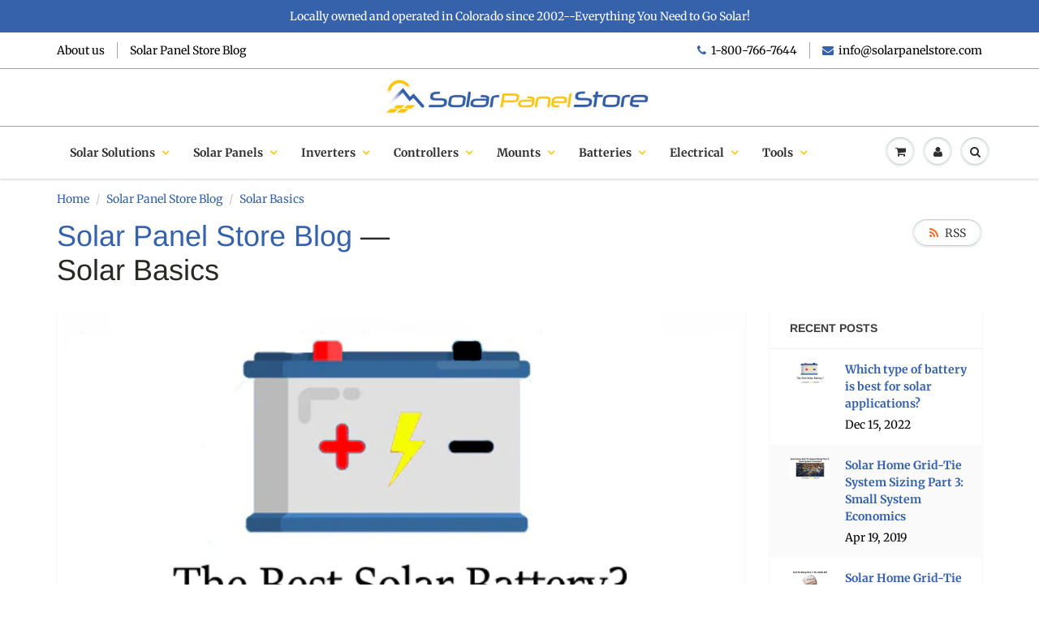

--- FILE ---
content_type: text/html; charset=utf-8
request_url: https://www.solarpanelstore.com/blogs/solar-panel-store-blog/tagged/solar-basics
body_size: 31587
content:
<!doctype html>
<html lang="en" class="noIE">
  <head>
	<meta name="google-site-verification" content="Vm2UcNar-0vipz0SuF17QjpmL7IyKSqfhF_8vKsYMQc" />
    <meta name="google-site-verification" content="Vm2UcNar-0vipz0SuF17QjpmL7IyKSqfhF_8vKsYMQc" />
 	








    <!-- Basic page needs ================================================== -->
    <meta charset="utf-8">
    <meta name="viewport" content="width=device-width, initial-scale=1, maximum-scale=1">

    <!-- Title and description ================================================== -->
    

 <!-- default to true --><!-- Contain template--><!-- setting name: pluginseo_pageTitleTruncateEnableForBlogs-->
    <!-- setting value: true --><!-- pageTitleTemplate: %% shop.name %% %% blog.title %% blog: %% blog.all_tags || take: '5' || join: ', ' || append_not_empty: ' and more' %% -->
  <!-- pageTitleToParse": Solar Panel Store Blog -->
  <!-- pageTitleTruncateApplicable: true -->

  <!-- pluginseo_pageTitleTemplateApplyToAll: true -->
  <!-- pageTitleTruncateApplicable: true --><!-- Custom page title: Yes --><title>SolarPanelStore Solar Panel Store Blog blog: 72 cell, Batteries, Boat Solar, Breakers, Cabin Solar and more</title> <!-- default to true --><!-- Contain template--><!-- setting name: pluginseo_metaDescriptionTruncateEnableForBlogs-->
    <!-- setting value: true --><!-- metaDescriptionTemplate: Read about %% blog.articles || map: 'title' || take: '3' || join: ', ' %% and more on the %% shop.name %% %% blog.title %% blog. -->
  <!-- metaDescriptionToParse": Welcome to SolarPanelStore.com&#39;s blog home for articles on equipment, systems and applications for both grid-tied solar systems and off-grid solar systems. Visit to learn more about solar panels, inverters, charge controllers, mounts, batteries, tools and solar systems for house, cabin, RV, boat and more. -->
  <!-- metaDescriptionTruncateApplicable: true -->

  <!-- pluginseo_metaDescriptionTemplateApplyToAll: true -->
  <!-- metaDescriptionTruncateApplicable: true --><!-- Yes --><meta name="description" content="Read about Which type of battery is best for solar applications?, Solar Home Grid-Tie System Sizing Part 3: Small System Economics, Solar Home Grid-Tie System Sizing Part" /><script data-desc="seo-breadcrumb-list" type="application/ld+json">
{
  "@context": "http://schema.org",
  "@type": "BreadcrumbList",
  "itemListElement": [{
        "@type": "ListItem",
        "position": 1,
        "item": {
          "@id": "https://www.solarpanelstore.com/blogs/solar-panel-store-blog",
          "name": "Solar Panel Store Blog"
        }
      }]
}
</script><script data-desc="seo-organization" type="application/ld+json">
  {
    "@context": "http://schema.org",
    "@type": "Organization",
    "@id": "https://www.solarpanelstore.com#organization",
    "name": "SolarPanelStore",
    "url": "https://www.solarpanelstore.com","sameAs": []
  }
</script><script data-desc="seo-website" type="application/ld+json">
  {
    "@context": "http://schema.org",
    "@type": "WebSite",
    "name": "SolarPanelStore",
    "url": "https://www.solarpanelstore.com",
    "potentialAction": {
      "@type": "SearchAction",
      "target": "https://www.solarpanelstore.com/search?q={search_term_string}",
      "query-input": "required name=search_term_string"
    }
  }
</script><meta name="pluginseo" content="Plug in SEO Plus" data-ptf="s-te_bl" data-mdf="s-te_bl-tr" />

    

    <!-- Helpers ================================================== -->
     <meta property="og:url" content="https://www.solarpanelstore.com/blogs/solar-panel-store-blog/tagged/solar-basics">
 <meta property="og:site_name" content="SolarPanelStore">

  <meta property="og:type" content="website">
  <meta property="og:title" content="Solar Panel Store Blog">
  


	
  		<meta property="og:description" content="Welcome to SolarPanelStore.com&#39;s blog home for articles on equipment, systems and applications for both grid-tied solar systems and off-grid solar systems. Visit to learn more about solar panels, inverters, charge controllers, mounts, batteries, tools and solar systems for house, cabin, RV, boat and more.">
	

 




  <meta name="twitter:site" content="@solarpnlstore">

<meta name="twitter:card" content="summary">

    <link rel="canonical" href="https://www.solarpanelstore.com/blogs/solar-panel-store-blog/tagged/solar-basics">
    <meta name="viewport" content="width=device-width,initial-scale=1">
    <meta name="theme-color" content="#3662ab">

    
    <link rel="shortcut icon" href="//www.solarpanelstore.com/cdn/shop/t/3/assets/favicon.png?v=170348567056889769891543429999" type="image/png" />
    
    <link href="//www.solarpanelstore.com/cdn/shop/t/3/assets/apps.css?v=94048996001022465751542645200" rel="stylesheet" type="text/css" media="all" />
    <link href="//www.solarpanelstore.com/cdn/shop/t/3/assets/style.css?v=177078801479504353741759259240" rel="stylesheet" type="text/css" media="all" />
    <link href="//www.solarpanelstore.com/cdn/shop/t/3/assets/flexslider.css?v=179828665502137386341549133841" rel="stylesheet" type="text/css" media="all" />
    <link href="//www.solarpanelstore.com/cdn/shop/t/3/assets/flexslider-product.css?v=152838068973382845771543433017" rel="stylesheet" type="text/css" media="all" />

    
    
    <!-- Header hook for plugins ================================================== -->
    <script>window.performance && window.performance.mark && window.performance.mark('shopify.content_for_header.start');</script><meta id="shopify-digital-wallet" name="shopify-digital-wallet" content="/7960035417/digital_wallets/dialog">
<meta name="shopify-checkout-api-token" content="8a189975b9acf23021fa6ce0a9128e92">
<meta id="in-context-paypal-metadata" data-shop-id="7960035417" data-venmo-supported="false" data-environment="production" data-locale="en_US" data-paypal-v4="true" data-currency="USD">
<link rel="alternate" type="application/atom+xml" title="Feed" href="/blogs/solar-panel-store-blog/tagged/solar-basics.atom" />
<link rel="next" href="/blogs/solar-panel-store-blog/tagged/solar-basics?page=2">
<script async="async" src="/checkouts/internal/preloads.js?locale=en-US"></script>
<link rel="preconnect" href="https://shop.app" crossorigin="anonymous">
<script async="async" src="https://shop.app/checkouts/internal/preloads.js?locale=en-US&shop_id=7960035417" crossorigin="anonymous"></script>
<script id="shopify-features" type="application/json">{"accessToken":"8a189975b9acf23021fa6ce0a9128e92","betas":["rich-media-storefront-analytics"],"domain":"www.solarpanelstore.com","predictiveSearch":true,"shopId":7960035417,"locale":"en"}</script>
<script>var Shopify = Shopify || {};
Shopify.shop = "solarpanelstore.myshopify.com";
Shopify.locale = "en";
Shopify.currency = {"active":"USD","rate":"1.0"};
Shopify.country = "US";
Shopify.theme = {"name":"ShowTime","id":43487690841,"schema_name":"ShowTime","schema_version":"6.1","theme_store_id":687,"role":"main"};
Shopify.theme.handle = "null";
Shopify.theme.style = {"id":null,"handle":null};
Shopify.cdnHost = "www.solarpanelstore.com/cdn";
Shopify.routes = Shopify.routes || {};
Shopify.routes.root = "/";</script>
<script type="module">!function(o){(o.Shopify=o.Shopify||{}).modules=!0}(window);</script>
<script>!function(o){function n(){var o=[];function n(){o.push(Array.prototype.slice.apply(arguments))}return n.q=o,n}var t=o.Shopify=o.Shopify||{};t.loadFeatures=n(),t.autoloadFeatures=n()}(window);</script>
<script>
  window.ShopifyPay = window.ShopifyPay || {};
  window.ShopifyPay.apiHost = "shop.app\/pay";
  window.ShopifyPay.redirectState = null;
</script>
<script id="shop-js-analytics" type="application/json">{"pageType":"blog"}</script>
<script defer="defer" async type="module" src="//www.solarpanelstore.com/cdn/shopifycloud/shop-js/modules/v2/client.init-shop-cart-sync_CGREiBkR.en.esm.js"></script>
<script defer="defer" async type="module" src="//www.solarpanelstore.com/cdn/shopifycloud/shop-js/modules/v2/chunk.common_Bt2Up4BP.esm.js"></script>
<script type="module">
  await import("//www.solarpanelstore.com/cdn/shopifycloud/shop-js/modules/v2/client.init-shop-cart-sync_CGREiBkR.en.esm.js");
await import("//www.solarpanelstore.com/cdn/shopifycloud/shop-js/modules/v2/chunk.common_Bt2Up4BP.esm.js");

  window.Shopify.SignInWithShop?.initShopCartSync?.({"fedCMEnabled":true,"windoidEnabled":true});

</script>
<script>
  window.Shopify = window.Shopify || {};
  if (!window.Shopify.featureAssets) window.Shopify.featureAssets = {};
  window.Shopify.featureAssets['shop-js'] = {"shop-cart-sync":["modules/v2/client.shop-cart-sync_CQNAmp__.en.esm.js","modules/v2/chunk.common_Bt2Up4BP.esm.js"],"init-windoid":["modules/v2/client.init-windoid_BMafEeJe.en.esm.js","modules/v2/chunk.common_Bt2Up4BP.esm.js"],"shop-cash-offers":["modules/v2/client.shop-cash-offers_3d66YIS3.en.esm.js","modules/v2/chunk.common_Bt2Up4BP.esm.js","modules/v2/chunk.modal_Dk0o9ppo.esm.js"],"init-fed-cm":["modules/v2/client.init-fed-cm_B-WG4sqw.en.esm.js","modules/v2/chunk.common_Bt2Up4BP.esm.js"],"shop-toast-manager":["modules/v2/client.shop-toast-manager_DhuhblEJ.en.esm.js","modules/v2/chunk.common_Bt2Up4BP.esm.js"],"shop-button":["modules/v2/client.shop-button_B5xLHL5j.en.esm.js","modules/v2/chunk.common_Bt2Up4BP.esm.js"],"avatar":["modules/v2/client.avatar_BTnouDA3.en.esm.js"],"init-shop-email-lookup-coordinator":["modules/v2/client.init-shop-email-lookup-coordinator_hqFayTDE.en.esm.js","modules/v2/chunk.common_Bt2Up4BP.esm.js"],"init-shop-cart-sync":["modules/v2/client.init-shop-cart-sync_CGREiBkR.en.esm.js","modules/v2/chunk.common_Bt2Up4BP.esm.js"],"shop-login-button":["modules/v2/client.shop-login-button_g5QkWrqe.en.esm.js","modules/v2/chunk.common_Bt2Up4BP.esm.js","modules/v2/chunk.modal_Dk0o9ppo.esm.js"],"pay-button":["modules/v2/client.pay-button_Cuf0bNvL.en.esm.js","modules/v2/chunk.common_Bt2Up4BP.esm.js"],"init-shop-for-new-customer-accounts":["modules/v2/client.init-shop-for-new-customer-accounts_Bxwhl6__.en.esm.js","modules/v2/client.shop-login-button_g5QkWrqe.en.esm.js","modules/v2/chunk.common_Bt2Up4BP.esm.js","modules/v2/chunk.modal_Dk0o9ppo.esm.js"],"init-customer-accounts-sign-up":["modules/v2/client.init-customer-accounts-sign-up_al3d1WE3.en.esm.js","modules/v2/client.shop-login-button_g5QkWrqe.en.esm.js","modules/v2/chunk.common_Bt2Up4BP.esm.js","modules/v2/chunk.modal_Dk0o9ppo.esm.js"],"shop-follow-button":["modules/v2/client.shop-follow-button_B9MutJJO.en.esm.js","modules/v2/chunk.common_Bt2Up4BP.esm.js","modules/v2/chunk.modal_Dk0o9ppo.esm.js"],"checkout-modal":["modules/v2/client.checkout-modal_OBPaeP-J.en.esm.js","modules/v2/chunk.common_Bt2Up4BP.esm.js","modules/v2/chunk.modal_Dk0o9ppo.esm.js"],"init-customer-accounts":["modules/v2/client.init-customer-accounts_Brxa5h1K.en.esm.js","modules/v2/client.shop-login-button_g5QkWrqe.en.esm.js","modules/v2/chunk.common_Bt2Up4BP.esm.js","modules/v2/chunk.modal_Dk0o9ppo.esm.js"],"lead-capture":["modules/v2/client.lead-capture_BBBv1Qpe.en.esm.js","modules/v2/chunk.common_Bt2Up4BP.esm.js","modules/v2/chunk.modal_Dk0o9ppo.esm.js"],"shop-login":["modules/v2/client.shop-login_DoNRI_y4.en.esm.js","modules/v2/chunk.common_Bt2Up4BP.esm.js","modules/v2/chunk.modal_Dk0o9ppo.esm.js"],"payment-terms":["modules/v2/client.payment-terms_BlOJedZ2.en.esm.js","modules/v2/chunk.common_Bt2Up4BP.esm.js","modules/v2/chunk.modal_Dk0o9ppo.esm.js"]};
</script>
<script>(function() {
  var isLoaded = false;
  function asyncLoad() {
    if (isLoaded) return;
    isLoaded = true;
    var urls = ["https:\/\/requestquote.w3apps.co\/js\/app.js?shop=solarpanelstore.myshopify.com","https:\/\/embed.tawk.to\/widget-script\/5c44983351410568a1077bab\/default.js?shop=solarpanelstore.myshopify.com","https:\/\/contactform.hulkapps.com\/skeletopapp.js?shop=solarpanelstore.myshopify.com","https:\/\/orderstatus.w3apps.co\/js\/orderlookup.js?shop=solarpanelstore.myshopify.com","https:\/\/cdn.problogger.lowfruitsolutions.com\/ef55f7564fbf97976e8369c2d6025118\/pinterest-pinit-dc4ba1f5e66bbf86b2f989738db50701.js?shop=solarpanelstore.myshopify.com","https:\/\/cdn.problogger.lowfruitsolutions.com\/ef55f7564fbf97976e8369c2d6025118\/image-captions-d8494e979f5f3b0c0a7acec49f8b58b8.js?shop=solarpanelstore.myshopify.com","https:\/\/cdn.problogger.lowfruitsolutions.com\/ef55f7564fbf97976e8369c2d6025118\/related-slider-fe8d9d58fafe6a8a3c249da87bc26c11.js?shop=solarpanelstore.myshopify.com"];
    for (var i = 0; i < urls.length; i++) {
      var s = document.createElement('script');
      s.type = 'text/javascript';
      s.async = true;
      s.src = urls[i];
      var x = document.getElementsByTagName('script')[0];
      x.parentNode.insertBefore(s, x);
    }
  };
  if(window.attachEvent) {
    window.attachEvent('onload', asyncLoad);
  } else {
    window.addEventListener('load', asyncLoad, false);
  }
})();</script>
<script id="__st">var __st={"a":7960035417,"offset":-25200,"reqid":"9279d576-8ece-4754-91c0-7e3d6bd62597-1762855852","pageurl":"www.solarpanelstore.com\/blogs\/solar-panel-store-blog\/tagged\/solar-basics","s":"blogs-28896165977","u":"59bb2e84e5be","p":"blog","rtyp":"blog","rid":28896165977};</script>
<script>window.ShopifyPaypalV4VisibilityTracking = true;</script>
<script id="captcha-bootstrap">!function(){'use strict';const t='contact',e='account',n='new_comment',o=[[t,t],['blogs',n],['comments',n],[t,'customer']],c=[[e,'customer_login'],[e,'guest_login'],[e,'recover_customer_password'],[e,'create_customer']],r=t=>t.map((([t,e])=>`form[action*='/${t}']:not([data-nocaptcha='true']) input[name='form_type'][value='${e}']`)).join(','),a=t=>()=>t?[...document.querySelectorAll(t)].map((t=>t.form)):[];function s(){const t=[...o],e=r(t);return a(e)}const i='password',u='form_key',d=['recaptcha-v3-token','g-recaptcha-response','h-captcha-response',i],f=()=>{try{return window.sessionStorage}catch{return}},m='__shopify_v',_=t=>t.elements[u];function p(t,e,n=!1){try{const o=window.sessionStorage,c=JSON.parse(o.getItem(e)),{data:r}=function(t){const{data:e,action:n}=t;return t[m]||n?{data:e,action:n}:{data:t,action:n}}(c);for(const[e,n]of Object.entries(r))t.elements[e]&&(t.elements[e].value=n);n&&o.removeItem(e)}catch(o){console.error('form repopulation failed',{error:o})}}const l='form_type',E='cptcha';function T(t){t.dataset[E]=!0}const w=window,h=w.document,L='Shopify',v='ce_forms',y='captcha';let A=!1;((t,e)=>{const n=(g='f06e6c50-85a8-45c8-87d0-21a2b65856fe',I='https://cdn.shopify.com/shopifycloud/storefront-forms-hcaptcha/ce_storefront_forms_captcha_hcaptcha.v1.5.2.iife.js',D={infoText:'Protected by hCaptcha',privacyText:'Privacy',termsText:'Terms'},(t,e,n)=>{const o=w[L][v],c=o.bindForm;if(c)return c(t,g,e,D).then(n);var r;o.q.push([[t,g,e,D],n]),r=I,A||(h.body.append(Object.assign(h.createElement('script'),{id:'captcha-provider',async:!0,src:r})),A=!0)});var g,I,D;w[L]=w[L]||{},w[L][v]=w[L][v]||{},w[L][v].q=[],w[L][y]=w[L][y]||{},w[L][y].protect=function(t,e){n(t,void 0,e),T(t)},Object.freeze(w[L][y]),function(t,e,n,w,h,L){const[v,y,A,g]=function(t,e,n){const i=e?o:[],u=t?c:[],d=[...i,...u],f=r(d),m=r(i),_=r(d.filter((([t,e])=>n.includes(e))));return[a(f),a(m),a(_),s()]}(w,h,L),I=t=>{const e=t.target;return e instanceof HTMLFormElement?e:e&&e.form},D=t=>v().includes(t);t.addEventListener('submit',(t=>{const e=I(t);if(!e)return;const n=D(e)&&!e.dataset.hcaptchaBound&&!e.dataset.recaptchaBound,o=_(e),c=g().includes(e)&&(!o||!o.value);(n||c)&&t.preventDefault(),c&&!n&&(function(t){try{if(!f())return;!function(t){const e=f();if(!e)return;const n=_(t);if(!n)return;const o=n.value;o&&e.removeItem(o)}(t);const e=Array.from(Array(32),(()=>Math.random().toString(36)[2])).join('');!function(t,e){_(t)||t.append(Object.assign(document.createElement('input'),{type:'hidden',name:u})),t.elements[u].value=e}(t,e),function(t,e){const n=f();if(!n)return;const o=[...t.querySelectorAll(`input[type='${i}']`)].map((({name:t})=>t)),c=[...d,...o],r={};for(const[a,s]of new FormData(t).entries())c.includes(a)||(r[a]=s);n.setItem(e,JSON.stringify({[m]:1,action:t.action,data:r}))}(t,e)}catch(e){console.error('failed to persist form',e)}}(e),e.submit())}));const S=(t,e)=>{t&&!t.dataset[E]&&(n(t,e.some((e=>e===t))),T(t))};for(const o of['focusin','change'])t.addEventListener(o,(t=>{const e=I(t);D(e)&&S(e,y())}));const B=e.get('form_key'),M=e.get(l),P=B&&M;t.addEventListener('DOMContentLoaded',(()=>{const t=y();if(P)for(const e of t)e.elements[l].value===M&&p(e,B);[...new Set([...A(),...v().filter((t=>'true'===t.dataset.shopifyCaptcha))])].forEach((e=>S(e,t)))}))}(h,new URLSearchParams(w.location.search),n,t,e,['guest_login'])})(!0,!0)}();</script>
<script integrity="sha256-52AcMU7V7pcBOXWImdc/TAGTFKeNjmkeM1Pvks/DTgc=" data-source-attribution="shopify.loadfeatures" defer="defer" src="//www.solarpanelstore.com/cdn/shopifycloud/storefront/assets/storefront/load_feature-81c60534.js" crossorigin="anonymous"></script>
<script crossorigin="anonymous" defer="defer" src="//www.solarpanelstore.com/cdn/shopifycloud/storefront/assets/shopify_pay/storefront-65b4c6d7.js?v=20250812"></script>
<script data-source-attribution="shopify.dynamic_checkout.dynamic.init">var Shopify=Shopify||{};Shopify.PaymentButton=Shopify.PaymentButton||{isStorefrontPortableWallets:!0,init:function(){window.Shopify.PaymentButton.init=function(){};var t=document.createElement("script");t.src="https://www.solarpanelstore.com/cdn/shopifycloud/portable-wallets/latest/portable-wallets.en.js",t.type="module",document.head.appendChild(t)}};
</script>
<script data-source-attribution="shopify.dynamic_checkout.buyer_consent">
  function portableWalletsHideBuyerConsent(e){var t=document.getElementById("shopify-buyer-consent"),n=document.getElementById("shopify-subscription-policy-button");t&&n&&(t.classList.add("hidden"),t.setAttribute("aria-hidden","true"),n.removeEventListener("click",e))}function portableWalletsShowBuyerConsent(e){var t=document.getElementById("shopify-buyer-consent"),n=document.getElementById("shopify-subscription-policy-button");t&&n&&(t.classList.remove("hidden"),t.removeAttribute("aria-hidden"),n.addEventListener("click",e))}window.Shopify?.PaymentButton&&(window.Shopify.PaymentButton.hideBuyerConsent=portableWalletsHideBuyerConsent,window.Shopify.PaymentButton.showBuyerConsent=portableWalletsShowBuyerConsent);
</script>
<script data-source-attribution="shopify.dynamic_checkout.cart.bootstrap">document.addEventListener("DOMContentLoaded",(function(){function t(){return document.querySelector("shopify-accelerated-checkout-cart, shopify-accelerated-checkout")}if(t())Shopify.PaymentButton.init();else{new MutationObserver((function(e,n){t()&&(Shopify.PaymentButton.init(),n.disconnect())})).observe(document.body,{childList:!0,subtree:!0})}}));
</script>
<link id="shopify-accelerated-checkout-styles" rel="stylesheet" media="screen" href="https://www.solarpanelstore.com/cdn/shopifycloud/portable-wallets/latest/accelerated-checkout-backwards-compat.css" crossorigin="anonymous">
<style id="shopify-accelerated-checkout-cart">
        #shopify-buyer-consent {
  margin-top: 1em;
  display: inline-block;
  width: 100%;
}

#shopify-buyer-consent.hidden {
  display: none;
}

#shopify-subscription-policy-button {
  background: none;
  border: none;
  padding: 0;
  text-decoration: underline;
  font-size: inherit;
  cursor: pointer;
}

#shopify-subscription-policy-button::before {
  box-shadow: none;
}

      </style>

<script>window.performance && window.performance.mark && window.performance.mark('shopify.content_for_header.end');</script>

    <!--[if lt IE 9]>
    <script src="//html5shiv.googlecode.com/svn/trunk/html5.js" type="text/javascript"></script>
    <![endif]-->

    

    <script src="//www.solarpanelstore.com/cdn/shop/t/3/assets/jquery.js?v=105778841822381192391542645191" type="text/javascript"></script>
    
    <script src="//www.solarpanelstore.com/cdn/shop/t/3/assets/lazysizes.js?v=68441465964607740661542645191" async="async"></script>
    
    
    <!-- Theme Global App JS ================================================== -->
    <script>
      var app = app || {
        data:{
          template:"blog",
          money_format: "${{amount}}"
        }
      }
  
    </script>
    <noscript>
  <style>
    .article_img_block > figure > img:nth-child(2), 
    .catalog_c .collection-box > img:nth-child(2),
    .gallery_container  .box > figure > img:nth-child(2),
    .image_with_text_container .box > figure > img:nth-child(2),
    .collection-list-row .box_1 > a > img:nth-child(2),
    .featured-products .product-image > a > img:nth-child(2){
      display: none !important
    }
  </style>
</noscript>
    
<!-- Start of Judge.me Core -->
<link rel="dns-prefetch" href="https://cdn.judge.me/">
<script data-cfasync='false' class='jdgm-settings-script'>window.jdgmSettings={"pagination":5,"disable_web_reviews":true,"badge_no_review_text":"No reviews","badge_n_reviews_text":"{{ n }} review/reviews","hide_badge_preview_if_no_reviews":true,"badge_hide_text":false,"enforce_center_preview_badge":false,"widget_title":"Customer Reviews","widget_open_form_text":"Write a review","widget_close_form_text":"Cancel review","widget_refresh_page_text":"Refresh page","widget_summary_text":"Based on {{ number_of_reviews }} review/reviews","widget_no_review_text":"Be the first to write a review","widget_name_field_text":"Name","widget_verified_name_field_text":"Verified Name (public)","widget_name_placeholder_text":"Enter your name (public)","widget_required_field_error_text":"This field is required.","widget_email_field_text":"Email","widget_verified_email_field_text":"Verified Email (private, can not be edited)","widget_email_placeholder_text":"Enter your email (private)","widget_email_field_error_text":"Please enter a valid email address.","widget_rating_field_text":"Rating","widget_review_title_field_text":"Review Title","widget_review_title_placeholder_text":"Give your review a title","widget_review_body_field_text":"Review","widget_review_body_placeholder_text":"Write your comments here","widget_pictures_field_text":"Picture/Video (optional)","widget_submit_review_text":"Submit Review","widget_submit_verified_review_text":"Submit Verified Review","widget_submit_success_msg_with_auto_publish":"Thank you! Please refresh the page in a few moments to see your review. You can remove or edit your review by logging into \u003ca href='https://judge.me/login' target='_blank' rel='nofollow noopener'\u003eJudge.me\u003c/a\u003e","widget_submit_success_msg_no_auto_publish":"Thank you! Your review will be published as soon as it is approved by the shop admin. You can remove or edit your review by logging into \u003ca href='https://judge.me/login' target='_blank' rel='nofollow noopener'\u003eJudge.me\u003c/a\u003e","widget_show_default_reviews_out_of_total_text":"Showing {{ n_reviews_shown }} out of {{ n_reviews }} reviews.","widget_show_all_link_text":"Show all","widget_show_less_link_text":"Show less","widget_author_said_text":"{{ reviewer_name }} said:","widget_days_text":"{{ n }} days ago","widget_weeks_text":"{{ n }} week/weeks ago","widget_months_text":"{{ n }} month/months ago","widget_years_text":"{{ n }} year/years ago","widget_yesterday_text":"Yesterday","widget_today_text":"Today","widget_replied_text":"\u003e\u003e {{ shop_name }} replied:","widget_read_more_text":"Read more","widget_rating_filter_see_all_text":"See all reviews","widget_sorting_most_recent_text":"Most Recent","widget_sorting_highest_rating_text":"Highest Rating","widget_sorting_lowest_rating_text":"Lowest Rating","widget_sorting_with_pictures_text":"Only Pictures","widget_sorting_most_helpful_text":"Most Helpful","widget_open_question_form_text":"Ask a question","widget_reviews_subtab_text":"Reviews","widget_questions_subtab_text":"Questions","widget_question_label_text":"Question","widget_answer_label_text":"Answer","widget_question_placeholder_text":"Write your question here","widget_submit_question_text":"Submit Question","widget_question_submit_success_text":"Thank you for your question! We will notify you once it gets answered.","verified_badge_text":"Verified","verified_badge_placement":"left-of-reviewer-name","widget_hide_border":false,"widget_social_share":false,"all_reviews_include_out_of_store_products":true,"all_reviews_out_of_store_text":"(out of store)","all_reviews_product_name_prefix_text":"about","enable_review_pictures":false,"widget_product_reviews_subtab_text":"Product Reviews","widget_shop_reviews_subtab_text":"Shop Reviews","widget_sorting_pictures_first_text":"Pictures First","floating_tab_button_name":"★ Judge.me Reviews","floating_tab_title":"Let customers speak for us","floating_tab_url":"https://www.solarpanelstore.com/pages/reviews","all_reviews_text_badge_text":"Customers rate us {{ shop.metafields.judgeme.all_reviews_rating | round: 1 }}/5 based on {{ shop.metafields.judgeme.all_reviews_count }} reviews.","all_reviews_text_badge_url":"https://www.solarpanelstore.com/pages/reviews","featured_carousel_title":"Let customers speak for us","featured_carousel_count_text":"from {{ n }} reviews","featured_carousel_url":"https://www.solarpanelstore.com/pages/reviews","verified_count_badge_url":"https://www.solarpanelstore.com/pages/reviews","picture_reminder_submit_button":"Upload Pictures","widget_sorting_videos_first_text":"Videos First","widget_review_pending_text":"Pending","remove_microdata_snippet":false,"preview_badge_no_question_text":"No questions","preview_badge_n_question_text":"{{ number_of_questions }} question/questions","widget_search_bar_placeholder":"Search reviews","widget_sorting_verified_only_text":"Verified only","all_reviews_page_load_more_text":"Load More Reviews","widget_public_name_text":"displayed publicly like","default_reviewer_name_has_non_latin":true,"widget_reviewer_anonymous":"Anonymous","medals_widget_title":"Judge.me Review Medals","widget_invalid_yt_video_url_error_text":"Not a YouTube video URL","widget_max_length_field_error_text":"Please enter no more than {0} characters.","widget_load_with_code_splitting":true,"widget_ugc_title":"Made by us, Shared by you","widget_ugc_subtitle":"Tag us to see your picture featured in our page","widget_ugc_primary_button_text":"Buy Now","widget_ugc_secondary_button_text":"Load More","widget_ugc_reviews_button_text":"View Reviews","widget_rating_metafield_value_type":true,"widget_summary_average_rating_text":"{{ average_rating }} out of 5","widget_media_grid_title":"Customer photos \u0026 videos","widget_media_grid_see_more_text":"See more","widget_verified_by_judgeme_text":"Verified by Judge.me","widget_verified_by_judgeme_text_in_store_medals":"Verified by Judge.me","widget_media_field_exceed_quantity_message":"Sorry, we can only accept {{ max_media }} for one review.","widget_media_field_exceed_limit_message":"{{ file_name }} is too large, please select a {{ media_type }} less than {{ size_limit }}MB.","widget_review_submitted_text":"Review Submitted!","widget_question_submitted_text":"Question Submitted!","widget_close_form_text_question":"Cancel","widget_write_your_answer_here_text":"Write your answer here","widget_show_collected_by_judgeme":false,"widget_collected_by_judgeme_text":"collected by Judge.me","widget_load_more_text":"Load More","widget_full_review_text":"Full Review","widget_read_more_reviews_text":"Read More Reviews","widget_read_questions_text":"Read Questions","widget_questions_and_answers_text":"Questions \u0026 Answers","widget_verified_by_text":"Verified by","widget_number_of_reviews_text":"{{ number_of_reviews }} reviews","widget_back_button_text":"Back","widget_next_button_text":"Next","custom_forms_style":"vertical","preview_badge_collection_page_install_preference":true,"preview_badge_product_page_install_preference":true,"review_carousel_install_preference":true,"review_widget_best_location":true,"platform":"shopify","branding_url":"https://judge.me/reviews/solarpanelstore.myshopify.com","branding_text":"Powered by Judge.me","locale":"en","reply_name":"SolarPanelStore","widget_version":"2.1","footer":true,"autopublish":true,"review_dates":true,"enable_custom_form":false};</script> <style class='jdgm-settings-style'>.jdgm-xx{left:0}.jdgm-widget .jdgm-write-rev-link{display:none}.jdgm-widget .jdgm-rev-widg[data-number-of-reviews='0']{display:none}.jdgm-prev-badge[data-average-rating='0.00']{display:none !important}.jdgm-author-all-initials{display:none !important}.jdgm-author-last-initial{display:none !important}.jdgm-rev-widg__title{visibility:hidden}.jdgm-rev-widg__summary-text{visibility:hidden}.jdgm-prev-badge__text{visibility:hidden}.jdgm-rev__replier:before{content:'solarpanelstore.com'}.jdgm-rev__prod-link-prefix:before{content:'about'}.jdgm-rev__out-of-store-text:before{content:'(out of store)'}@media only screen and (min-width: 768px){.jdgm-rev__pics .jdgm-rev_all-rev-page-picture-separator,.jdgm-rev__pics .jdgm-rev__product-picture{display:none}}@media only screen and (max-width: 768px){.jdgm-rev__pics .jdgm-rev_all-rev-page-picture-separator,.jdgm-rev__pics .jdgm-rev__product-picture{display:none}}.jdgm-preview-badge[data-template="index"]{display:none !important}.jdgm-verified-count-badget[data-from-snippet="true"]{display:none !important}.jdgm-all-reviews-text[data-from-snippet="true"]{display:none !important}.jdgm-medals-section[data-from-snippet="true"]{display:none !important}.jdgm-ugc-media-wrapper[data-from-snippet="true"]{display:none !important}
</style>

  
  
  
  <style class='jdgm-miracle-styles'>
  @-webkit-keyframes jdgm-spin{0%{-webkit-transform:rotate(0deg);-ms-transform:rotate(0deg);transform:rotate(0deg)}100%{-webkit-transform:rotate(359deg);-ms-transform:rotate(359deg);transform:rotate(359deg)}}@keyframes jdgm-spin{0%{-webkit-transform:rotate(0deg);-ms-transform:rotate(0deg);transform:rotate(0deg)}100%{-webkit-transform:rotate(359deg);-ms-transform:rotate(359deg);transform:rotate(359deg)}}@font-face{font-family:'JudgemeStar';src:url("[data-uri]") format("woff");font-weight:normal;font-style:normal}.jdgm-star{font-family:'JudgemeStar';display:inline !important;text-decoration:none !important;padding:0 4px 0 0 !important;margin:0 !important;font-weight:bold;opacity:1;-webkit-font-smoothing:antialiased;-moz-osx-font-smoothing:grayscale}.jdgm-star:hover{opacity:1}.jdgm-star:last-of-type{padding:0 !important}.jdgm-star.jdgm--on:before{content:"\e000"}.jdgm-star.jdgm--off:before{content:"\e001"}.jdgm-star.jdgm--half:before{content:"\e002"}.jdgm-widget *{margin:0;line-height:1.4;-webkit-box-sizing:border-box;-moz-box-sizing:border-box;box-sizing:border-box;-webkit-overflow-scrolling:touch}.jdgm-hidden{display:none !important;visibility:hidden !important}.jdgm-temp-hidden{display:none}.jdgm-spinner{width:40px;height:40px;margin:auto;border-radius:50%;border-top:2px solid #eee;border-right:2px solid #eee;border-bottom:2px solid #eee;border-left:2px solid #ccc;-webkit-animation:jdgm-spin 0.8s infinite linear;animation:jdgm-spin 0.8s infinite linear}.jdgm-prev-badge{display:block !important}

</style>


  
  
   


<script data-cfasync='false' class='jdgm-script'>
!function(e){window.jdgm=window.jdgm||{},jdgm.CDN_HOST="https://cdn.judge.me/",
jdgm.docReady=function(d){(e.attachEvent?"complete"===e.readyState:"loading"!==e.readyState)?
setTimeout(d,0):e.addEventListener("DOMContentLoaded",d)},jdgm.loadCSS=function(d,t,o,s){
!o&&jdgm.loadCSS.requestedUrls.indexOf(d)>=0||(jdgm.loadCSS.requestedUrls.push(d),
(s=e.createElement("link")).rel="stylesheet",s.class="jdgm-stylesheet",s.media="nope!",
s.href=d,s.onload=function(){this.media="all",t&&setTimeout(t)},e.body.appendChild(s))},
jdgm.loadCSS.requestedUrls=[],jdgm.docReady(function(){(window.jdgmLoadCSS||e.querySelectorAll(
".jdgm-widget, .jdgm-all-reviews-page").length>0)&&(jdgmSettings.widget_load_with_code_splitting?
parseFloat(jdgmSettings.widget_version)>=3?jdgm.loadCSS(jdgm.CDN_HOST+"widget_v3/base.css"):
jdgm.loadCSS(jdgm.CDN_HOST+"widget/base.css"):jdgm.loadCSS(jdgm.CDN_HOST+"shopify_v2.css"))})}(document);
</script>
<script async data-cfasync="false" type="text/javascript" src="https://cdn.judge.me/loader.js"></script>

<noscript><link rel="stylesheet" type="text/css" media="all" href="https://cdn.judge.me/shopify_v2.css"></noscript>
<!-- End of Judge.me Core -->


<meta property="og:image" content="https://cdn.shopify.com/s/files/1/0079/6003/5417/files/sps-site.jpg?v=1600444623" />
<meta property="og:image:secure_url" content="https://cdn.shopify.com/s/files/1/0079/6003/5417/files/sps-site.jpg?v=1600444623" />
<meta property="og:image:width" content="310" />
<meta property="og:image:height" content="145" />
<link href="https://monorail-edge.shopifysvc.com" rel="dns-prefetch">
<script>(function(){if ("sendBeacon" in navigator && "performance" in window) {try {var session_token_from_headers = performance.getEntriesByType('navigation')[0].serverTiming.find(x => x.name == '_s').description;} catch {var session_token_from_headers = undefined;}var session_cookie_matches = document.cookie.match(/_shopify_s=([^;]*)/);var session_token_from_cookie = session_cookie_matches && session_cookie_matches.length === 2 ? session_cookie_matches[1] : "";var session_token = session_token_from_headers || session_token_from_cookie || "";function handle_abandonment_event(e) {var entries = performance.getEntries().filter(function(entry) {return /monorail-edge.shopifysvc.com/.test(entry.name);});if (!window.abandonment_tracked && entries.length === 0) {window.abandonment_tracked = true;var currentMs = Date.now();var navigation_start = performance.timing.navigationStart;var payload = {shop_id: 7960035417,url: window.location.href,navigation_start,duration: currentMs - navigation_start,session_token,page_type: "blog"};window.navigator.sendBeacon("https://monorail-edge.shopifysvc.com/v1/produce", JSON.stringify({schema_id: "online_store_buyer_site_abandonment/1.1",payload: payload,metadata: {event_created_at_ms: currentMs,event_sent_at_ms: currentMs}}));}}window.addEventListener('pagehide', handle_abandonment_event);}}());</script>
<script id="web-pixels-manager-setup">(function e(e,d,r,n,o){if(void 0===o&&(o={}),!Boolean(null===(a=null===(i=window.Shopify)||void 0===i?void 0:i.analytics)||void 0===a?void 0:a.replayQueue)){var i,a;window.Shopify=window.Shopify||{};var t=window.Shopify;t.analytics=t.analytics||{};var s=t.analytics;s.replayQueue=[],s.publish=function(e,d,r){return s.replayQueue.push([e,d,r]),!0};try{self.performance.mark("wpm:start")}catch(e){}var l=function(){var e={modern:/Edge?\/(1{2}[4-9]|1[2-9]\d|[2-9]\d{2}|\d{4,})\.\d+(\.\d+|)|Firefox\/(1{2}[4-9]|1[2-9]\d|[2-9]\d{2}|\d{4,})\.\d+(\.\d+|)|Chrom(ium|e)\/(9{2}|\d{3,})\.\d+(\.\d+|)|(Maci|X1{2}).+ Version\/(15\.\d+|(1[6-9]|[2-9]\d|\d{3,})\.\d+)([,.]\d+|)( \(\w+\)|)( Mobile\/\w+|) Safari\/|Chrome.+OPR\/(9{2}|\d{3,})\.\d+\.\d+|(CPU[ +]OS|iPhone[ +]OS|CPU[ +]iPhone|CPU IPhone OS|CPU iPad OS)[ +]+(15[._]\d+|(1[6-9]|[2-9]\d|\d{3,})[._]\d+)([._]\d+|)|Android:?[ /-](13[3-9]|1[4-9]\d|[2-9]\d{2}|\d{4,})(\.\d+|)(\.\d+|)|Android.+Firefox\/(13[5-9]|1[4-9]\d|[2-9]\d{2}|\d{4,})\.\d+(\.\d+|)|Android.+Chrom(ium|e)\/(13[3-9]|1[4-9]\d|[2-9]\d{2}|\d{4,})\.\d+(\.\d+|)|SamsungBrowser\/([2-9]\d|\d{3,})\.\d+/,legacy:/Edge?\/(1[6-9]|[2-9]\d|\d{3,})\.\d+(\.\d+|)|Firefox\/(5[4-9]|[6-9]\d|\d{3,})\.\d+(\.\d+|)|Chrom(ium|e)\/(5[1-9]|[6-9]\d|\d{3,})\.\d+(\.\d+|)([\d.]+$|.*Safari\/(?![\d.]+ Edge\/[\d.]+$))|(Maci|X1{2}).+ Version\/(10\.\d+|(1[1-9]|[2-9]\d|\d{3,})\.\d+)([,.]\d+|)( \(\w+\)|)( Mobile\/\w+|) Safari\/|Chrome.+OPR\/(3[89]|[4-9]\d|\d{3,})\.\d+\.\d+|(CPU[ +]OS|iPhone[ +]OS|CPU[ +]iPhone|CPU IPhone OS|CPU iPad OS)[ +]+(10[._]\d+|(1[1-9]|[2-9]\d|\d{3,})[._]\d+)([._]\d+|)|Android:?[ /-](13[3-9]|1[4-9]\d|[2-9]\d{2}|\d{4,})(\.\d+|)(\.\d+|)|Mobile Safari.+OPR\/([89]\d|\d{3,})\.\d+\.\d+|Android.+Firefox\/(13[5-9]|1[4-9]\d|[2-9]\d{2}|\d{4,})\.\d+(\.\d+|)|Android.+Chrom(ium|e)\/(13[3-9]|1[4-9]\d|[2-9]\d{2}|\d{4,})\.\d+(\.\d+|)|Android.+(UC? ?Browser|UCWEB|U3)[ /]?(15\.([5-9]|\d{2,})|(1[6-9]|[2-9]\d|\d{3,})\.\d+)\.\d+|SamsungBrowser\/(5\.\d+|([6-9]|\d{2,})\.\d+)|Android.+MQ{2}Browser\/(14(\.(9|\d{2,})|)|(1[5-9]|[2-9]\d|\d{3,})(\.\d+|))(\.\d+|)|K[Aa][Ii]OS\/(3\.\d+|([4-9]|\d{2,})\.\d+)(\.\d+|)/},d=e.modern,r=e.legacy,n=navigator.userAgent;return n.match(d)?"modern":n.match(r)?"legacy":"unknown"}(),u="modern"===l?"modern":"legacy",c=(null!=n?n:{modern:"",legacy:""})[u],f=function(e){return[e.baseUrl,"/wpm","/b",e.hashVersion,"modern"===e.buildTarget?"m":"l",".js"].join("")}({baseUrl:d,hashVersion:r,buildTarget:u}),m=function(e){var d=e.version,r=e.bundleTarget,n=e.surface,o=e.pageUrl,i=e.monorailEndpoint;return{emit:function(e){var a=e.status,t=e.errorMsg,s=(new Date).getTime(),l=JSON.stringify({metadata:{event_sent_at_ms:s},events:[{schema_id:"web_pixels_manager_load/3.1",payload:{version:d,bundle_target:r,page_url:o,status:a,surface:n,error_msg:t},metadata:{event_created_at_ms:s}}]});if(!i)return console&&console.warn&&console.warn("[Web Pixels Manager] No Monorail endpoint provided, skipping logging."),!1;try{return self.navigator.sendBeacon.bind(self.navigator)(i,l)}catch(e){}var u=new XMLHttpRequest;try{return u.open("POST",i,!0),u.setRequestHeader("Content-Type","text/plain"),u.send(l),!0}catch(e){return console&&console.warn&&console.warn("[Web Pixels Manager] Got an unhandled error while logging to Monorail."),!1}}}}({version:r,bundleTarget:l,surface:e.surface,pageUrl:self.location.href,monorailEndpoint:e.monorailEndpoint});try{o.browserTarget=l,function(e){var d=e.src,r=e.async,n=void 0===r||r,o=e.onload,i=e.onerror,a=e.sri,t=e.scriptDataAttributes,s=void 0===t?{}:t,l=document.createElement("script"),u=document.querySelector("head"),c=document.querySelector("body");if(l.async=n,l.src=d,a&&(l.integrity=a,l.crossOrigin="anonymous"),s)for(var f in s)if(Object.prototype.hasOwnProperty.call(s,f))try{l.dataset[f]=s[f]}catch(e){}if(o&&l.addEventListener("load",o),i&&l.addEventListener("error",i),u)u.appendChild(l);else{if(!c)throw new Error("Did not find a head or body element to append the script");c.appendChild(l)}}({src:f,async:!0,onload:function(){if(!function(){var e,d;return Boolean(null===(d=null===(e=window.Shopify)||void 0===e?void 0:e.analytics)||void 0===d?void 0:d.initialized)}()){var d=window.webPixelsManager.init(e)||void 0;if(d){var r=window.Shopify.analytics;r.replayQueue.forEach((function(e){var r=e[0],n=e[1],o=e[2];d.publishCustomEvent(r,n,o)})),r.replayQueue=[],r.publish=d.publishCustomEvent,r.visitor=d.visitor,r.initialized=!0}}},onerror:function(){return m.emit({status:"failed",errorMsg:"".concat(f," has failed to load")})},sri:function(e){var d=/^sha384-[A-Za-z0-9+/=]+$/;return"string"==typeof e&&d.test(e)}(c)?c:"",scriptDataAttributes:o}),m.emit({status:"loading"})}catch(e){m.emit({status:"failed",errorMsg:(null==e?void 0:e.message)||"Unknown error"})}}})({shopId: 7960035417,storefrontBaseUrl: "https://www.solarpanelstore.com",extensionsBaseUrl: "https://extensions.shopifycdn.com/cdn/shopifycloud/web-pixels-manager",monorailEndpoint: "https://monorail-edge.shopifysvc.com/unstable/produce_batch",surface: "storefront-renderer",enabledBetaFlags: ["2dca8a86"],webPixelsConfigList: [{"id":"980812015","configuration":"{\"webPixelName\":\"Judge.me\"}","eventPayloadVersion":"v1","runtimeContext":"STRICT","scriptVersion":"34ad157958823915625854214640f0bf","type":"APP","apiClientId":683015,"privacyPurposes":["ANALYTICS"],"dataSharingAdjustments":{"protectedCustomerApprovalScopes":["read_customer_email","read_customer_name","read_customer_personal_data","read_customer_phone"]}},{"id":"88932591","eventPayloadVersion":"v1","runtimeContext":"LAX","scriptVersion":"1","type":"CUSTOM","privacyPurposes":["ANALYTICS"],"name":"Google Analytics tag (migrated)"},{"id":"shopify-app-pixel","configuration":"{}","eventPayloadVersion":"v1","runtimeContext":"STRICT","scriptVersion":"0450","apiClientId":"shopify-pixel","type":"APP","privacyPurposes":["ANALYTICS","MARKETING"]},{"id":"shopify-custom-pixel","eventPayloadVersion":"v1","runtimeContext":"LAX","scriptVersion":"0450","apiClientId":"shopify-pixel","type":"CUSTOM","privacyPurposes":["ANALYTICS","MARKETING"]}],isMerchantRequest: false,initData: {"shop":{"name":"SolarPanelStore","paymentSettings":{"currencyCode":"USD"},"myshopifyDomain":"solarpanelstore.myshopify.com","countryCode":"US","storefrontUrl":"https:\/\/www.solarpanelstore.com"},"customer":null,"cart":null,"checkout":null,"productVariants":[],"purchasingCompany":null},},"https://www.solarpanelstore.com/cdn","ae1676cfwd2530674p4253c800m34e853cb",{"modern":"","legacy":""},{"shopId":"7960035417","storefrontBaseUrl":"https:\/\/www.solarpanelstore.com","extensionBaseUrl":"https:\/\/extensions.shopifycdn.com\/cdn\/shopifycloud\/web-pixels-manager","surface":"storefront-renderer","enabledBetaFlags":"[\"2dca8a86\"]","isMerchantRequest":"false","hashVersion":"ae1676cfwd2530674p4253c800m34e853cb","publish":"custom","events":"[[\"page_viewed\",{}]]"});</script><script>
  window.ShopifyAnalytics = window.ShopifyAnalytics || {};
  window.ShopifyAnalytics.meta = window.ShopifyAnalytics.meta || {};
  window.ShopifyAnalytics.meta.currency = 'USD';
  var meta = {"page":{"pageType":"blog","resourceType":"blog","resourceId":28896165977}};
  for (var attr in meta) {
    window.ShopifyAnalytics.meta[attr] = meta[attr];
  }
</script>
<script class="analytics">
  (function () {
    var customDocumentWrite = function(content) {
      var jquery = null;

      if (window.jQuery) {
        jquery = window.jQuery;
      } else if (window.Checkout && window.Checkout.$) {
        jquery = window.Checkout.$;
      }

      if (jquery) {
        jquery('body').append(content);
      }
    };

    var hasLoggedConversion = function(token) {
      if (token) {
        return document.cookie.indexOf('loggedConversion=' + token) !== -1;
      }
      return false;
    }

    var setCookieIfConversion = function(token) {
      if (token) {
        var twoMonthsFromNow = new Date(Date.now());
        twoMonthsFromNow.setMonth(twoMonthsFromNow.getMonth() + 2);

        document.cookie = 'loggedConversion=' + token + '; expires=' + twoMonthsFromNow;
      }
    }

    var trekkie = window.ShopifyAnalytics.lib = window.trekkie = window.trekkie || [];
    if (trekkie.integrations) {
      return;
    }
    trekkie.methods = [
      'identify',
      'page',
      'ready',
      'track',
      'trackForm',
      'trackLink'
    ];
    trekkie.factory = function(method) {
      return function() {
        var args = Array.prototype.slice.call(arguments);
        args.unshift(method);
        trekkie.push(args);
        return trekkie;
      };
    };
    for (var i = 0; i < trekkie.methods.length; i++) {
      var key = trekkie.methods[i];
      trekkie[key] = trekkie.factory(key);
    }
    trekkie.load = function(config) {
      trekkie.config = config || {};
      trekkie.config.initialDocumentCookie = document.cookie;
      var first = document.getElementsByTagName('script')[0];
      var script = document.createElement('script');
      script.type = 'text/javascript';
      script.onerror = function(e) {
        var scriptFallback = document.createElement('script');
        scriptFallback.type = 'text/javascript';
        scriptFallback.onerror = function(error) {
                var Monorail = {
      produce: function produce(monorailDomain, schemaId, payload) {
        var currentMs = new Date().getTime();
        var event = {
          schema_id: schemaId,
          payload: payload,
          metadata: {
            event_created_at_ms: currentMs,
            event_sent_at_ms: currentMs
          }
        };
        return Monorail.sendRequest("https://" + monorailDomain + "/v1/produce", JSON.stringify(event));
      },
      sendRequest: function sendRequest(endpointUrl, payload) {
        // Try the sendBeacon API
        if (window && window.navigator && typeof window.navigator.sendBeacon === 'function' && typeof window.Blob === 'function' && !Monorail.isIos12()) {
          var blobData = new window.Blob([payload], {
            type: 'text/plain'
          });

          if (window.navigator.sendBeacon(endpointUrl, blobData)) {
            return true;
          } // sendBeacon was not successful

        } // XHR beacon

        var xhr = new XMLHttpRequest();

        try {
          xhr.open('POST', endpointUrl);
          xhr.setRequestHeader('Content-Type', 'text/plain');
          xhr.send(payload);
        } catch (e) {
          console.log(e);
        }

        return false;
      },
      isIos12: function isIos12() {
        return window.navigator.userAgent.lastIndexOf('iPhone; CPU iPhone OS 12_') !== -1 || window.navigator.userAgent.lastIndexOf('iPad; CPU OS 12_') !== -1;
      }
    };
    Monorail.produce('monorail-edge.shopifysvc.com',
      'trekkie_storefront_load_errors/1.1',
      {shop_id: 7960035417,
      theme_id: 43487690841,
      app_name: "storefront",
      context_url: window.location.href,
      source_url: "//www.solarpanelstore.com/cdn/s/trekkie.storefront.308893168db1679b4a9f8a086857af995740364f.min.js"});

        };
        scriptFallback.async = true;
        scriptFallback.src = '//www.solarpanelstore.com/cdn/s/trekkie.storefront.308893168db1679b4a9f8a086857af995740364f.min.js';
        first.parentNode.insertBefore(scriptFallback, first);
      };
      script.async = true;
      script.src = '//www.solarpanelstore.com/cdn/s/trekkie.storefront.308893168db1679b4a9f8a086857af995740364f.min.js';
      first.parentNode.insertBefore(script, first);
    };
    trekkie.load(
      {"Trekkie":{"appName":"storefront","development":false,"defaultAttributes":{"shopId":7960035417,"isMerchantRequest":null,"themeId":43487690841,"themeCityHash":"13216923304896131812","contentLanguage":"en","currency":"USD","eventMetadataId":"870f5f02-0df0-47ad-8167-bb2d99f2a46b"},"isServerSideCookieWritingEnabled":true,"monorailRegion":"shop_domain","enabledBetaFlags":["f0df213a"]},"Session Attribution":{},"S2S":{"facebookCapiEnabled":false,"source":"trekkie-storefront-renderer","apiClientId":580111}}
    );

    var loaded = false;
    trekkie.ready(function() {
      if (loaded) return;
      loaded = true;

      window.ShopifyAnalytics.lib = window.trekkie;

      var originalDocumentWrite = document.write;
      document.write = customDocumentWrite;
      try { window.ShopifyAnalytics.merchantGoogleAnalytics.call(this); } catch(error) {};
      document.write = originalDocumentWrite;

      window.ShopifyAnalytics.lib.page(null,{"pageType":"blog","resourceType":"blog","resourceId":28896165977,"shopifyEmitted":true});

      var match = window.location.pathname.match(/checkouts\/(.+)\/(thank_you|post_purchase)/)
      var token = match? match[1]: undefined;
      if (!hasLoggedConversion(token)) {
        setCookieIfConversion(token);
        
      }
    });


        var eventsListenerScript = document.createElement('script');
        eventsListenerScript.async = true;
        eventsListenerScript.src = "//www.solarpanelstore.com/cdn/shopifycloud/storefront/assets/shop_events_listener-3da45d37.js";
        document.getElementsByTagName('head')[0].appendChild(eventsListenerScript);

})();</script>
  <script>
  if (!window.ga || (window.ga && typeof window.ga !== 'function')) {
    window.ga = function ga() {
      (window.ga.q = window.ga.q || []).push(arguments);
      if (window.Shopify && window.Shopify.analytics && typeof window.Shopify.analytics.publish === 'function') {
        window.Shopify.analytics.publish("ga_stub_called", {}, {sendTo: "google_osp_migration"});
      }
      console.error("Shopify's Google Analytics stub called with:", Array.from(arguments), "\nSee https://help.shopify.com/manual/promoting-marketing/pixels/pixel-migration#google for more information.");
    };
    if (window.Shopify && window.Shopify.analytics && typeof window.Shopify.analytics.publish === 'function') {
      window.Shopify.analytics.publish("ga_stub_initialized", {}, {sendTo: "google_osp_migration"});
    }
  }
</script>
<script
  defer
  src="https://www.solarpanelstore.com/cdn/shopifycloud/perf-kit/shopify-perf-kit-2.1.2.min.js"
  data-application="storefront-renderer"
  data-shop-id="7960035417"
  data-render-region="gcp-us-central1"
  data-page-type="blog"
  data-theme-instance-id="43487690841"
  data-theme-name="ShowTime"
  data-theme-version="6.1"
  data-monorail-region="shop_domain"
  data-resource-timing-sampling-rate="10"
  data-shs="true"
  data-shs-beacon="true"
  data-shs-export-with-fetch="true"
  data-shs-logs-sample-rate="1"
></script>
</head>

  <body id="solar-panel-store-blog" class="template-blog" >
    <div class="wsmenucontainer clearfix">
      <div class="overlapblackbg"></div>
      

      <div id="shopify-section-header" class="shopify-section">
    <div class="promo-bar">
  
  
  	Locally owned and operated in Colorado since 2002--Everything You Need to Go Solar!
  
  
</div>


<div id="header" data-section-id="header" data-section-type="header-section">
        
        
        
<div class="header_top">
  <div class="container">
    <div class="top_menu">
      
      <ul>
        
        
        <li><a href="/pages/about-us">About us</a></li>
        
        <li><a href="/blogs/solar-panel-store-blog">Solar Panel Store Blog</a></li>
        
        
      </ul>
      
    </div>
   
    <div class="hed_right">
      <ul>
        
        <li><a href="tel:1-800-766-7644"><span class="fa fa-phone"></span>1-800-766-7644</a></li>
        
        
        <li><a href="mailto:info@solarpanelstore.com"><span class="fa fa-envelope"></span>info@solarpanelstore.com</a></li>
        
            
      </ul>
    </div>
  </div>
</div>


<div class="logo-centered clearfix hidden-ms hidden-xs">
  
  <a href="/" itemprop="url">
    <img src="//www.solarpanelstore.com/cdn/shop/files/Solar_Panel_Store_logo_with_no_dotcom_-_shopify_home_page_550x.jpg?v=1613532682" alt="SolarPanelStore" class="img-responsive" itemprop="logo" />
  </a>
  
</div> 

        

        <div class="header_bot ">
          <div class="header_content">
            <div class="container">

              
              <div id="nav">
  <nav class="navbar" role="navigation">
    <div class="navbar-header">
      <a href="#" class="visible-ms visible-xs pull-right navbar-cart" id="wsnavtoggle"><div class="cart-icon"><i class="fa fa-bars"></i></div></a>
      
      <li class="dropdown-grid no-open-arrow visible-ms visible-xs account-icon-mobile navbar-cart">
        <a data-toggle="dropdown" href="javascript:;" class="dropdown-toggle navbar-cart" aria-expanded="true"><span class="icons"><i class="fa fa-user"></i></span></a>
        <div class="dropdown-grid-wrapper mobile-grid-wrapper">
          <div class="dropdown-menu no-padding col-xs-12 col-sm-5" role="menu">
            

<div class="menu_c acc_menu">
  <div class="menu_title clearfix">
    <h4>My Account</h4>
     
  </div>

  
    <div class="login_frm">
      <p class="text-center">Welcome to SolarPanelStore!</p>
      <div class="remember">
        <a href="/account/login" class="signin_btn btn_c">Login</a>
        <a href="/account/register" class="signin_btn btn_c">Create Account</a>
      </div>
    </div>
  
</div>
          </div>
        </div>
      </li>
      
      <a href="javascript:void(0);" data-href="/cart" class="visible-ms visible-xs pull-right navbar-cart cart-popup"><div class="cart-icon"><span class="count hidden">0</span><i class="fa fa-shopping-cart"></i></div></a>
       
      <a href="/search" class="visible-ms visible-xs pull-right navbar-cart"><div class="cart-icon"><i class="fa fa-search"></i></div></a>
      
      
      <div class="visible-ms visible-xs">
        
        
        
        
              
        <a class="navbar-brand" href="/" itemprop="url">
          <img src="//www.solarpanelstore.com/cdn/shop/files/Solar_Panel_Store_logo_with_no_dotcom_-_shopify_home_page_550x.jpg?v=1613532682" alt="SolarPanelStore" itemprop="logo" />
        </a>
              
          
        
        
      </div><!-- ./visible-ms visible-xs -->
      
    </div>
    <!-- code here -->
    <nav class="wsmenu clearfix multi-drop" role="navigation">
      <ul class="mobile-sub wsmenu-list mega_menu_simple_menu">
        
        
        <li  class="has-submenu"><a href="/collections/solar-solutions" aria-controls="megamenu_items-solar-solutions" aria-haspopup="true" aria-expanded="false">Solar Solutions<span class="arrow"></span></a>
          <ul id="megamenu_items-solar-solutions" class="wsmenu-submenu">
            
              
         	   <li><a href="/collections/grid-tied-solar-systems">Grid-Tied Solar Systems</a></li>
         	  
            
              
         	   <li><a href="/collections/off-grid-solar-systems-1">Off-Grid Solar Systems</a></li>
         	  
            
              
         	   <li><a href="/collections/portable-solar-systems">Portable Solar Systems</a></li>
         	  
            
              
         	   <li><a href="/collections/rv-and-marine-solar-systems">RV &amp; Marine Solar Systems</a></li>
         	  
            
              
         	   <li><a href="/collections/small-solar-charging-kits">Small Charging Systems</a></li>
         	  
            
          </ul>  
        </li>
        
        
        
        <li  class="has-submenu"><a href="/collections/solar-panels" aria-controls="megamenu_items-solar-panels" aria-haspopup="true" aria-expanded="false">Solar Panels<span class="arrow"></span></a>
          <ul id="megamenu_items-solar-panels" class="wsmenu-submenu">
            
              
              <li class="has-submenu-sub"><a href="/collections/small-solar-panels" aria-controls="megamenu_items-small-solar-panels" aria-haspopup="true" aria-expanded="false">Small Solar Panels<span class="left-arrow"></span></a>
                <ul class="wsmenu-submenu-sub" id="megamenu_items-small-solar-panels">
                    
                    
                      <li><a href="/collections/ameresco-c1d2-solar-panels">Ameresco Solar Panels</a></li>
                     
                    
                    
                      <li><a href="/collections/go-power-solar-panels">Go Power Solar Panels</a></li>
                     
                    
                    
                      <li><a href="/collections/solarland-slp-u-solar-panels">SLD Tech Solar Panels</a></li>
                     
                    
                    
                      <li><a href="/collections/solartech-solar-panels">Solartech J-Series C1D2 Solar Panels</a></li>
                     
                  
                </ul>
              </li>
              
            
              
              <li class="has-submenu-sub"><a href="/collections/large-solar-panels" aria-controls="megamenu_items-large-solar-panels" aria-haspopup="true" aria-expanded="false">Large Solar Panels<span class="left-arrow"></span></a>
                <ul class="wsmenu-submenu-sub" id="megamenu_items-large-solar-panels">
                    
                    
                      <li><a href="/collections/solar-panels-in-stock">Solar Panels In Stock</a></li>
                     
                  
                </ul>
              </li>
              
            
          </ul>  
        </li>
        
        
        
        <li  class="has-submenu"><a href="/collections/inverters" aria-controls="megamenu_items-inverters" aria-haspopup="true" aria-expanded="false">Inverters<span class="arrow"></span></a>
          <ul id="megamenu_items-inverters" class="wsmenu-submenu">
            
              
              <li class="has-submenu-sub"><a href="/collections/small-inverters" aria-controls="megamenu_items-small-inverters" aria-haspopup="true" aria-expanded="false">Small Inverters<span class="left-arrow"></span></a>
                <ul class="wsmenu-submenu-sub" id="megamenu_items-small-inverters">
                    
                    
                      <li><a href="/collections/samlex-pure-sine-wave-inverter">Samlex Pure Sine Wave Inverter</a></li>
                     
                    
                    
                      <li><a href="/collections/go-power-inverters-1">Go Power Inverters</a></li>
                     
                    
                    
                      <li><a href="/collections/go-power-inverter-accessories">Go Power Inverter Accessories</a></li>
                     
                    
                    
                      <li><a href="/collections/morningstar-suresine">MorningStar SureSine</a></li>
                     
                    
                    
                      <li><a href="/collections/exeltech-xp-series-inverters">Exeltech XP Series Inverters</a></li>
                     
                  
                </ul>
              </li>
              
            
              
         	   <li><a href="/collections/enphase-microinverters">Enphase Microinverters</a></li>
         	  
            
              
              <li class="has-submenu-sub"><a href="/collections/fronius-inverters" aria-controls="megamenu_items-fronius-inverters" aria-haspopup="true" aria-expanded="false">Fronius Inverters<span class="left-arrow"></span></a>
                <ul class="wsmenu-submenu-sub" id="megamenu_items-fronius-inverters">
                    
                    
                      <li><a href="/collections/fronius-primo-series">Fronius Primo Series</a></li>
                     
                    
                    
                      <li><a href="/collections/fronius-accessories">Fronius Accessories</a></li>
                     
                  
                </ul>
              </li>
              
            
              
              <li class="has-submenu-sub"><a href="/collections/magnum-inverters-1" aria-controls="megamenu_items-magnum-inverters" aria-haspopup="true" aria-expanded="false">Magnum Inverters<span class="left-arrow"></span></a>
                <ul class="wsmenu-submenu-sub" id="megamenu_items-magnum-inverters">
                    
                    
                      <li><a href="/collections/magnum-inverters-1">Magnum Inverters</a></li>
                     
                    
                    
                      <li><a href="/collections/magnum-pre-wired-panels">Magnum Pre-Wired Panels</a></li>
                     
                  
                </ul>
              </li>
              
            
              
         	   <li><a href="/collections/midnite-solar-pre-wired-inverter-systems">MidNite Pre Wired Systems</a></li>
         	  
            
              
         	   <li><a href="/collections/midnite-rosie-inverter/Inverter+Solar+Battery-Based+Off-Grid">Midnite Rosie Inverter</a></li>
         	  
            
              
              <li class="has-submenu-sub"><a href="/collections/outback-inverters" aria-controls="megamenu_items-outback-inverters" aria-haspopup="true" aria-expanded="false">Outback Inverters<span class="left-arrow"></span></a>
                <ul class="wsmenu-submenu-sub" id="megamenu_items-outback-inverters">
                    
                    
                      <li><a href="/collections/outback-fxr-120v-a-series">Outback FXR 120V A Series</a></li>
                     
                    
                    
                      <li><a href="/collections/outback-flexware">OutBack FLEXware</a></li>
                     
                    
                    
                      <li><a href="/collections/outback-radian-series">Outback Radian Series</a></li>
                     
                    
                    
                      <li><a href="/collections/outback-flexpower-systems">OutBack FlexPower Systems</a></li>
                     
                    
                    
                      <li><a href="/collections/fx-vfx-radian-accessories">Outback Inverter Accessories</a></li>
                     
                  
                </ul>
              </li>
              
            
              
              <li class="has-submenu-sub"><a href="/collections/sma-inverters" aria-controls="megamenu_items-sma-inverters" aria-haspopup="true" aria-expanded="false">SMA Inverters<span class="left-arrow"></span></a>
                <ul class="wsmenu-submenu-sub" id="megamenu_items-sma-inverters">
                    
                    
                      <li><a href="/collections/sunny-boy-inverters">Sunny Boy Inverters</a></li>
                     
                    
                    
                      <li><a href="/collections/sunny-boy-accessories">Sunny Boy Accessories</a></li>
                     
                  
                </ul>
              </li>
              
            
              
              <li class="has-submenu-sub"><a href="/collections/schneider-inverters" aria-controls="megamenu_items-schneider-inverters" aria-haspopup="true" aria-expanded="false">Schneider Inverters<span class="left-arrow"></span></a>
                <ul class="wsmenu-submenu-sub" id="megamenu_items-schneider-inverters">
                    
                    
                      <li><a href="/collections/conext-sw-inverter-series">Conext SW Inverter Series</a></li>
                     
                    
                    
                      <li><a href="/collections/schneider-conext-xw-series">Schneider Conext XW Series</a></li>
                     
                  
                </ul>
              </li>
              
            
              
              <li class="has-submenu-sub"><a href="/collections/solaredge-products" aria-controls="megamenu_items-solaredge-products" aria-haspopup="true" aria-expanded="false">SolarEdge Products<span class="left-arrow"></span></a>
                <ul class="wsmenu-submenu-sub" id="megamenu_items-solaredge-products">
                    
                    
                      <li><a href="/collections/solaredge-inverters">SolarEdge Inverters</a></li>
                     
                    
                    
                      <li><a href="/collections/solaredge-power-optimizers">SolarEdge Power Optimizers</a></li>
                     
                  
                </ul>
              </li>
              
            
              
         	   <li><a href="/collections/victron-energy-inverters">Sol-Ark Hybrid Inverters</a></li>
         	  
            
          </ul>  
        </li>
        
        
        
        <li  class="has-submenu"><a href="/collections/controllers" aria-controls="megamenu_items-controllers" aria-haspopup="true" aria-expanded="false">Controllers<span class="arrow"></span></a>
          <ul id="megamenu_items-controllers" class="wsmenu-submenu">
            
              
              <li class="has-submenu-sub"><a href="/collections/large-charge-controllers" aria-controls="megamenu_items-large-charge-controllers" aria-haspopup="true" aria-expanded="false">Large Charge Controllers<span class="left-arrow"></span></a>
                <ul class="wsmenu-submenu-sub" id="megamenu_items-large-charge-controllers">
                    
                    
                      <li><a href="/collections/go-power-charge-controllers">Go Power Charge Controllers</a></li>
                     
                    
                    
                      <li><a href="/collections/midnite-mppt-controllers">Midnite MPPT Controllers</a></li>
                     
                    
                    
                      <li><a href="/collections/outback-flexmax">OutBack FLEXmax</a></li>
                     
                    
                    
                      <li><a href="/collections/tristar-series">Tristar Series</a></li>
                     
                    
                    
                      <li><a href="/collections/xantrex-charge-controllers">Schneider Charge Controllers</a></li>
                     
                  
                </ul>
              </li>
              
            
              
              <li class="has-submenu-sub"><a href="/collections/lighting-controllers" aria-controls="megamenu_items-lighting-controllers" aria-haspopup="true" aria-expanded="false">Lighting Controllers<span class="left-arrow"></span></a>
                <ul class="wsmenu-submenu-sub" id="megamenu_items-lighting-controllers">
                    
                    
                      <li><a href="/products/midnite-brat-charge-and-load-controller-mnbrat">MidNite Brat Charge Controller</a></li>
                     
                    
                    
                      <li><a href="/collections/sunlight-series">SunLight Series</a></li>
                     
                  
                </ul>
              </li>
              
            
              
              <li class="has-submenu-sub"><a href="/collections/small-charge-controllers" aria-controls="megamenu_items-small-charge-controllers" aria-haspopup="true" aria-expanded="false">Small Charge Controllers<span class="left-arrow"></span></a>
                <ul class="wsmenu-submenu-sub" id="megamenu_items-small-charge-controllers">
                    
                    
                      <li><a href="/collections/eco-energy-series">Eco Energy Series</a></li>
                     
                    
                    
                      <li><a href="/collections/midnite-brat-charge-controller">MidNite Brat Charge Controller</a></li>
                     
                    
                    
                      <li><a href="/collections/morningstar-sun-series">Morningstar Sun Series</a></li>
                     
                    
                    
                      <li><a href="/collections/morningstar-prostar-series">Morningstar ProStar Series</a></li>
                     
                    
                    
                      <li><a href="https://www.solarpanelstore.com/collections/sld-tech-charge-controllers">SLD Tech</a></li>
                     
                  
                </ul>
              </li>
              
            
          </ul>  
        </li>
        
        
        
        <li  class="has-submenu"><a href="/collections/mounts" aria-controls="megamenu_items-mounts" aria-haspopup="true" aria-expanded="false">Mounts<span class="arrow"></span></a>
          <ul id="megamenu_items-mounts" class="wsmenu-submenu">
            
              
              <li class="has-submenu-sub"><a href="/collections/ground-mount-racking" aria-controls="megamenu_items-ground-mount-racking" aria-haspopup="true" aria-expanded="false">Ground Mount Racking<span class="left-arrow"></span></a>
                <ul class="wsmenu-submenu-sub" id="megamenu_items-ground-mount-racking">
                    
                    
                      <li><a href="/collections/general-specialties-ground-mounts">General Specialties Ground Mounts</a></li>
                     
                    
                    
                      <li><a href="/collections/tamarack-ground-mounts">Tamarack Ground Mounts</a></li>
                     
                  
                </ul>
              </li>
              
            
              
              <li class="has-submenu-sub"><a href="/collections/roof-mounting-components" aria-controls="megamenu_items-roof-mounting-components" aria-haspopup="true" aria-expanded="false">Roof Mounting Components<span class="left-arrow"></span></a>
                <ul class="wsmenu-submenu-sub" id="megamenu_items-roof-mounting-components">
                    
                    
                      <li><a href="/collections/ironridge-solar-racking">IronRidge Solar Racking</a></li>
                     
                    
                    
                      <li><a href="/collections/s-5-parts">S-5! Parts</a></li>
                     
                    
                    
                      <li><a href="/collections/tamarack-roof-mounts">Tamarack FM Kits</a></li>
                     
                    
                    
                      <li><a href="/collections/unirac-solarmount">Unirac Solarmount</a></li>
                     
                  
                </ul>
              </li>
              
            
              
              <li class="has-submenu-sub"><a href="/collections/rv-and-flat-mount-racks" aria-controls="megamenu_items-rv-marine-mounts" aria-haspopup="true" aria-expanded="false">RV  &amp; Marine Mounts<span class="left-arrow"></span></a>
                <ul class="wsmenu-submenu-sub" id="megamenu_items-rv-marine-mounts">
                    
                    
                      <li><a href="/collections/rv-and-flat-mount-racks">RV and Flat Mount Racks</a></li>
                     
                    
                    
                      <li><a href="/collections/sealants-and-coatings">Sealants and Coatings</a></li>
                     
                  
                </ul>
              </li>
              
            
              
              <li class="has-submenu-sub"><a href="/collections/side-of-pole-and-rv-racks" aria-controls="megamenu_items-side-of-pole-mounts" aria-haspopup="true" aria-expanded="false">Side-of-Pole Mounts<span class="left-arrow"></span></a>
                <ul class="wsmenu-submenu-sub" id="megamenu_items-side-of-pole-mounts">
                    
                    
                      <li><a href="/collections/general-specialties-sop-racks">General Specialties SOP Racks</a></li>
                     
                    
                    
                      <li><a href="/collections/small-module-rack">Solarland Side of Pole</a></li>
                     
                    
                    
                      <li><a href="/collections/tamarack-side-of-pole-mounts">Tamarack Side Of Pole Mounts</a></li>
                     
                  
                </ul>
              </li>
              
            
              
              <li class="has-submenu-sub"><a href="/collections/top-of-pole-mounts" aria-controls="megamenu_items-top-of-pole-mounts" aria-haspopup="true" aria-expanded="false">Top-of-Pole Mounts<span class="left-arrow"></span></a>
                <ul class="wsmenu-submenu-sub" id="megamenu_items-top-of-pole-mounts">
                    
                    
                      <li><a href="/collections/ameresco-top-of-pole-mounts">Ameresco Top of Pole Mounts</a></li>
                     
                    
                    
                      <li><a href="/collections/general-specialties-mounts">General Specialties Mounts</a></li>
                     
                    
                    
                      <li><a href="/collections/tamarack-top-of-pole-mounts">Tamarack Top of Pole Mounts</a></li>
                     
                  
                </ul>
              </li>
              
            
          </ul>  
        </li>
        
        
        
        <li  class="has-submenu"><a href="/collections/batteries" aria-controls="megamenu_items-batteries" aria-haspopup="true" aria-expanded="false">Batteries<span class="arrow"></span></a>
          <ul id="megamenu_items-batteries" class="wsmenu-submenu">
            
              
              <li class="has-submenu-sub"><a href="/collections/batteries-and-enclosures" aria-controls="megamenu_items-batteries" aria-haspopup="true" aria-expanded="false">Batteries<span class="left-arrow"></span></a>
                <ul class="wsmenu-submenu-sub" id="megamenu_items-batteries">
                    
                    
                      <li><a href="/collections/battle-born-batteries">Battle Born Batteries</a></li>
                     
                    
                    
                      <li><a href="/collections/deka-batteries">Deka Batteries</a></li>
                     
                    
                    
                      <li><a href="/collections/full-river-agm-batteries">Full River AGM Batteries</a></li>
                     
                    
                    
                      <li><a href="/collections/gopower_batteries">Go Power! Batteries</a></li>
                     
                    
                    
                      <li><a href="/collections/powersonic-batteries-agm-12v">Powersonic Batteries AGM 12V</a></li>
                     
                    
                    
                      <li><a href="https://www.solarpanelstore.com/collections/simpliphi-power">SimpliPhi Power</a></li>
                     
                    
                    
                      <li><a href="/collections/solar-one-batteries">Solar-One Batteries</a></li>
                     
                    
                    
                      <li><a href="/collections/sun-xtender-agm-batteries-12v">Sun Xtender AGM Batteries 12V</a></li>
                     
                    
                    
                      <li><a href="/collections/sun-xtender-agm-batteries-6v">Sun Xtender AGM Batteries 6V</a></li>
                     
                    
                    
                      <li><a href="/collections/sun-xtender-agm-batteries-2v">Sun Xtender AGM Batteries 2V</a></li>
                     
                  
                </ul>
              </li>
              
            
              
         	   <li><a href="/collections/battery-accessories">Battery Accessories</a></li>
         	  
            
              
         	   <li><a href="/collections/outdoor-battery-enclosures">Battery Enclosures</a></li>
         	  
            
          </ul>  
        </li>
        
        
        
        <li  class="has-submenu"><a href="/collections/electrical" aria-controls="megamenu_items-electrical" aria-haspopup="true" aria-expanded="false">Electrical<span class="arrow"></span></a>
          <ul id="megamenu_items-electrical" class="wsmenu-submenu">
            
              
              <li class="has-submenu-sub"><a href="/collections/electrical-parts" aria-controls="megamenu_items-electrical-parts" aria-haspopup="true" aria-expanded="false">Electrical Parts<span class="left-arrow"></span></a>
                <ul class="wsmenu-submenu-sub" id="megamenu_items-electrical-parts">
                    
                    
                      <li><a href="/collections/breakers-fuses-ac">Breakers and Fuses - AC</a></li>
                     
                    
                    
                      <li><a href="/collections/breakers-fuses-dc">Breakers and Fuses - DC</a></li>
                     
                    
                    
                      <li><a href="/collections/combiner-boxes">Combiner Boxes</a></li>
                     
                    
                    
                      <li><a href="/collections/disconnect-boxes">Disconnect Boxes</a></li>
                     
                    
                    
                      <li><a href="/collections/emergency-shut-down-equipment">Emergency Shut Down Equipment</a></li>
                     
                    
                    
                      <li><a href="/collections/grounding-lugs">Grounding Lugs</a></li>
                     
                    
                    
                      <li><a href="/collections/lightning-arrestors">Lightning Arrestors</a></li>
                     
                    
                    
                      <li><a href="/collections/mini-dc-disconnect">Mini-DC Disconnect</a></li>
                     
                  
                </ul>
              </li>
              
            
              
         	   <li><a href="/collections/pv-safety-labels">PV Safety Labels</a></li>
         	  
            
              
              <li class="has-submenu-sub"><a href="/collections/solar-wire-and-cable" aria-controls="megamenu_items-solar-wire-and-cable" aria-haspopup="true" aria-expanded="false">Solar Wire and Cable<span class="left-arrow"></span></a>
                <ul class="wsmenu-submenu-sub" id="megamenu_items-solar-wire-and-cable">
                    
                    
                      <li><a href="/collections/battery-cables">Battery Cables</a></li>
                     
                    
                    
                      <li><a href="/collections/battery-inverter-cable-per-foot">Battery / Inverter Cable per Foot</a></li>
                     
                    
                    
                      <li><a href="/collections/building-wire">Building Wire</a></li>
                     
                    
                    
                      <li><a href="/collections/cable-grip">Cable Grip</a></li>
                     
                    
                    
                      <li><a href="/collections/inverter-cables">Inverter Cables</a></li>
                     
                    
                    
                      <li><a href="/collections/mc4-single-connector-leads">MC4 Single Connector Leads</a></li>
                     
                    
                    
                      <li><a href="/collections/multi-contact-cable-extensions">Multi Contact Cable Extensions</a></li>
                     
                    
                    
                      <li><a href="/collections/pv-wire">PV Wire</a></li>
                     
                    
                    
                      <li><a href="/collections/solar-pv-cable-connectors">Solar Connectors</a></li>
                     
                    
                    
                      <li><a href="/collections/tray-cable">Tray Cable</a></li>
                     
                    
                    
                      <li><a href="/collections/use-2-wire">USE-2 Wire</a></li>
                     
                  
                </ul>
              </li>
              
            
              
         	   <li><a href="/collections/clearance-sale">SALE!</a></li>
         	  
            
          </ul>  
        </li>
        
        
        
        <li  class="has-submenu"><a href="/collections/tools" aria-controls="megamenu_items-tools" aria-haspopup="true" aria-expanded="false">Tools<span class="arrow"></span></a>
          <ul id="megamenu_items-tools" class="wsmenu-submenu">
            
              
         	   <li><a href="/collections/meters">Timers</a></li>
         	  
            
              
         	   <li><a href="/collections/solar-wire-assembly-tools">Solar Wire Cutters, Strippers &amp; Crimpers</a></li>
         	  
            
          </ul>  
        </li>
        
        
      </ul>
    </nav>
    <ul class="hidden-xs nav navbar-nav navbar-right">
      <li class="dropdown-grid no-open-arrow">
        <a data-toggle="dropdown" href="javascript:void(0);" data-href="/cart" class="dropdown-toggle cart-popup" aria-expanded="true"><div class="cart-icon"><span class="count hidden">0</span><i class="fa fa-shopping-cart"></i></div></a>
        <div class="dropdown-grid-wrapper hidden">
          <div class="dropdown-menu no-padding col-xs-12 col-sm-9 col-md-7" role="menu">
            <div class="menu_c cart_menu">
  <div class="menu_title clearfix">
    <h4>Shopping Cart</h4>
  </div>
  
  <div class="cart_row">
    <div class="empty-cart">Your cart is currently empty.</div>
    <p><a href="javascript:void(0)" class="btn_c btn_close">Continue Shopping</a></p>
  </div>
  
</div>
<script>
  
</script>
          </div>
        </div>
      </li>
      
      <li class="dropdown-grid no-open-arrow">
        <a data-toggle="dropdown" href="javascript:;" class="dropdown-toggle" aria-expanded="true"><span class="icons"><i class="fa fa-user"></i></span></a>
        <div class="dropdown-grid-wrapper">
          <div class="dropdown-menu no-padding col-xs-12 col-sm-5 col-md-4 col-lg-3" role="menu">
            

<div class="menu_c acc_menu">
  <div class="menu_title clearfix">
    <h4>My Account</h4>
     
  </div>

  
    <div class="login_frm">
      <p class="text-center">Welcome to SolarPanelStore!</p>
      <div class="remember">
        <a href="/account/login" class="signin_btn btn_c">Login</a>
        <a href="/account/register" class="signin_btn btn_c">Create Account</a>
      </div>
    </div>
  
</div>
          </div>
        </div>
      </li>
      
      <li class="dropdown-grid no-open-arrow">
        
        <a data-toggle="dropdown" href="javascript:;" class="dropdown-toggle" aria-expanded="false"><span class="icons"><i class="fa fa-search"></i></span></a>
        <div class="dropdown-grid-wrapper" role="menu">
          <div class="dropdown-menu fixed_menu col-sm-4 col-lg-3 pl-pr-15">
            


<form action="/search" method="get" role="search">
  <div class="menu_c search_menu">
    <div class="search_box">
      
      <input type="search" name="q" value="" class="txtbox" placeholder="Search" aria-label="Search">
      <button class="btn btn-link" type="submit" value="Search"><span class="fa fa-search"></span></button>
    </div>
  </div>
</form>
          </div>
        </div>
        
      </li>
    </ul>
  </nav>
</div>
              
			  
            </div>
          </div>  
        </div>
      </div><!-- /header -->







<style>
/*  This code is used to center logo vertically on different devices */
  

	.logo-centered {
		width:100%;
		background:#ffffff;
		border-top:1px solid #a6a6a6;
	}
	.logo-centered a {
		font-size:26px;
		padding:0;
	}
	.logo-centered img {
		margin:0 auto;
		text-align: center;
		padding:10px 0;
		max-width:350px;
		max-height:120px;
	}
	#header .logo-text {
		display: block;
		text-align: center;
		padding:20px 0;
	}

#header .navbar-toggle, #header .navbar-cart {
	
	padding-top: -1px;
	padding-bottom: -1px;
	
}
#header a.navbar-brand {
  height:auto;
}
@media (max-width: 600px) {
 #header .navbar-brand > img {
    max-width: 158px;
  }
}
@media (max-width: 600px) {
	#header .navbar-toggle, #header .navbar-cart {
		
		padding-top: 10px;
		padding-bottom: 10px;
		
	}
}


@media (max-width: 900px) {

  #header #nav .navbar-nav > li > a {
    font-size: 12px;
    line-height: 32px;
    padding-left:7px;
    padding-right:7px;
  }

  #header .navbar-brand {
    font-size: 22px;
    line-height: 20px;
    
    padding:0 15px 0 0;
    
  }

  #header .right_menu > ul > li > a {
    margin: 0 0 0 5px;
  }
  #header #nav .navbar:not(.caret-bootstrap) .navbar-nav:not(.caret-bootstrap) li:not(.caret-bootstrap) > a.dropdown-toggle:not(.caret-bootstrap) > span.caret:not(.caret-bootstrap) {
    margin-left: 3px;
  }
}

@media  (min-width: 768px) and (max-width: 800px) {
  #header .hed_right, #header .top_menu {
    padding:0 !important;
  }
  #header .hed_right ul {
    display:block !important;
    
    float:right !important;
    
  }
  #header .hed_right .header-contact {
    margin-top:0 !important;
  }
  #header .top_menu {
    float:left !important;
  }
}

@media (max-width: 480px) {
	#header .hed_right ul li {
		margin: 0;
		padding: 0 5px;
		border: none;
		display: inline-block;
	}
}

.navbar:not(.no-border) .navbar-nav.dropdown-onhover>li:hover>a {
	margin-bottom:0;
}


figure.effect-chico img {
	-webkit-transform: scale(1) !important;
	transform: scale(1) !important;
}
   
figure.effect-chico:hover img {
	-webkit-transform: scale(1.2) !important;
	transform: scale(1.2) !important;
}

@media (min-width: 769px)
  {
   #header #nav .wsmenu > ul > li > a  {
	padding-top:15px;
	padding-bottom:15px;
   }
  }


  #header .nav > li:first-child > a {
    padding-left:0;
  }

  
  .promo-bar {
    font-size:14px;
  }
  .promo-bar p{
    font-size:14px;
  }
  #header .top_menu ul li {
    font-size:14px;
  }
  #header .hed_right ul li, #header span.header-top-text p {
    font-size:14px;
  }
  
</style>


</div>
     
      <div id="shopify-section-blog" class="shopify-section">
<div id="content">
  <div class="container " data-section-id="blog" data-section-type="blog-page-section">
    



<ol class="breadcrumb">
  <li><a href="/" title="Home">Home</a></li>

  

  
  <li><a href="/blogs/solar-panel-store-blog" title="">Solar Panel Store Blog</a></li>
  <li>Solar Basics</li>
  

  
</ol>

    <div class="title clearfix">
      
      <h1><a href="/blogs/solar-panel-store-blog" title="">Solar Panel Store Blog</a> &mdash; Solar Basics</h1>
      
      <div class="title_right">
        <a href="/blogs/solar-panel-store-blog.atom" class="rss"><span class="fa fa-rss"></span>RSS</a>
      </div>
    </div>

    <div class="blog_c ideas-hover">
      <div class="row">
        <div class="col-md-9 col-sm-8">

          

            
                
                
                

                <div class="blog_blk red5 clearfix">
                  
                  <a href="/blogs/solar-panel-store-blog/which-type-of-battery-is-best-for-solar-applications">
                    <div class="box article_img_block">
                      <figure class="effect-chico">
                        <noscript>
                          <img src="//www.solarpanelstore.com/cdn/shop/articles/battery-for-solar-blog_300x.jpg?v=1671138058"  alt="Which type of battery is best for solar applications?" srcset="//www.solarpanelstore.com/cdn/shop/articles/battery-for-solar-blog_1200x.jpg?v=1671138058 1x, //www.solarpanelstore.com/cdn/shop/articles/battery-for-solar-blog_1200x@2x.jpg?v=1671138058 2x, //www.solarpanelstore.com/cdn/shop/articles/battery-for-solar-blog_1200x@3x.jpg?v=1671138058 3x" >
                        </noscript><img
                             src="//www.solarpanelstore.com/cdn/shop/articles/battery-for-solar-blog_300x.jpg?v=1671138058" 
                             alt="Which type of battery is best for solar applications?" 
                             class="lazyload blur-up"                         
                             data-src="//www.solarpanelstore.com/cdn/shop/articles/battery-for-solar-blog_{width}x.jpg?v=1671138058"
                             data-widths="[180, 360, 540, 720, 900, 1080, 1296, 1512, 1728, 2048]"
                             data-aspectratio="1.8181818181818181"
                             data-sizes="auto"
                             />
                        <figcaption></figcaption>
                      </figure>
                    </div> 
                  </a>
                  
                  <div class="rte clearfix">
                    <h2>Which type of battery is best for solar applications? </h2>
                    <span><span>There are several types of batteries that can be used for solar power systems, but the best type of battery will depend on your specific needs and circumstances. Some common options include lead-acid batteries, lithium-ion batteries, and nickel-metal hydride batteries. Each of these types of batteries has its own advantages and disadvantages, so it's important to consider factors such as cost, performance, and maintenance requirements when choosing the right battery for your solar power system.<br><br></span></span>
<p>Lead-acid batteries are the most common type of battery used in solar power systems. They are relatively inexpensive and have a long life span, but they can be heavy and can lose their charge quickly if not used regularly. It's common to use sealed or wet style batteries for renewable energy applications. </p>
<p>The main difference between sealed lead-acid batteries and wet lead-acid batteries is the way in which the electrolyte solution is contained. In sealed lead-acid batteries, the electrolyte solution is absorbed into a sponge-like material, whereas in wet lead-acid batteries, the electrolyte solution is held in a separate compartment within the battery.</p>
<p>Sealed lead-acid batteries are also known as "maintenance-free" or "valve-regulated" batteries because they do not require regular maintenance or the addition of electrolyte solution. Wet lead-acid batteries, on the other hand, require regular checking and topping up of the electrolyte solution to ensure that the battery remains in good working order.</p>
<p>Sealed lead-acid batteries are generally more expensive than wet lead-acid batteries, but they are more convenient to use and require less maintenance.</p>
<p>Lithium-ion batteries are becoming increasingly popular for use in solar power systems because they are lightweight, have a high energy density, and can hold their charge for a long time. However, they are also more expensive than lead-acid batteries.</p>
<p>Nickel-metal hydride batteries are similar to lithium-ion batteries in that they are lightweight and have a high energy density. They are also relatively inexpensive, but they may not last as long as lithium-ion batteries.</p>
<span>The team here at SolarPanelStore.com has been working with batteries for off-grid and grid-hybrid systems for many years, and we have a lot of experience that we are happy to share with our customers. Please feel free to contact us for questions about batteries or to help with any kind of solar application!<br><br></span>
                  </div>

                  <div class="read-more"><a href="/blogs/solar-panel-store-blog/which-type-of-battery-is-best-for-solar-applications" class="btn_c">Read More</a></div>
                  
                  <div class="tag_c clearfix">
                    <ul>
                      <li><span class="fa fa-calendar"></span><span><time datetime="Dec 15, 2022">Dec 15, 2022</time></span></li>
                      <li><span class="fa fa-user"></span>Loren Geist</li>
                      
                      
<li>
  <span class="fa fa-tags"></span><span>Tags: </span>
  	
  		<a href="/blogs/solar-panel-store-blog/tagged/batteries" class="tag">Batteries</a>
  	
  		<a href="/blogs/solar-panel-store-blog/tagged/diy-solar" class="tag">diy solar</a>
  	
  		<a href="/blogs/solar-panel-store-blog/tagged/do-it-yourself-solar" class="tag">do it yourself solar</a>
  	
  		<a href="/blogs/solar-panel-store-blog/tagged/electrical" class="tag">Electrical</a>
  	
  		<a href="/blogs/solar-panel-store-blog/tagged/learning-solar" class="tag">Learning Solar</a>
  	
  		<a href="/blogs/solar-panel-store-blog/tagged/off-grid-solar" class="tag">Off-grid Solar</a>
  	
  		<a href="/blogs/solar-panel-store-blog/tagged/rv-solar" class="tag">RV Solar</a>
  	
  		<a href="/blogs/solar-panel-store-blog/tagged/solar-basics" class="tag">Solar Basics</a>
  	
  		<a href="/blogs/solar-panel-store-blog/tagged/solar-blog" class="tag">solar blog</a>
  	
  		<a href="/blogs/solar-panel-store-blog/tagged/solar-info" class="tag">Solar Info</a>
  	
</li>

                      
                    </ul>
                  </div>
                </div>
                
              
                
                
                

                <div class="blog_blk red5 clearfix">
                  
                  <a href="/blogs/solar-panel-store-blog/solar-home-grid-tie-system-sizing-part-3-small-system-economics">
                    <div class="box article_img_block">
                      <figure class="effect-chico">
                        <noscript>
                          <img src="//www.solarpanelstore.com/cdn/shop/articles/solar_panel_store_home_solar_size_p3_300x.jpg?v=1555698296"  alt="Solar Home Grid-Tie System Sizing Part 3: Small System Economics" srcset="//www.solarpanelstore.com/cdn/shop/articles/solar_panel_store_home_solar_size_p3_1200x.jpg?v=1555698296 1x, //www.solarpanelstore.com/cdn/shop/articles/solar_panel_store_home_solar_size_p3_1200x@2x.jpg?v=1555698296 2x, //www.solarpanelstore.com/cdn/shop/articles/solar_panel_store_home_solar_size_p3_1200x@3x.jpg?v=1555698296 3x" >
                        </noscript><img
                             src="//www.solarpanelstore.com/cdn/shop/articles/solar_panel_store_home_solar_size_p3_300x.jpg?v=1555698296" 
                             alt="Solar Home Grid-Tie System Sizing Part 3: Small System Economics" 
                             class="lazyload blur-up"                         
                             data-src="//www.solarpanelstore.com/cdn/shop/articles/solar_panel_store_home_solar_size_p3_{width}x.jpg?v=1555698296"
                             data-widths="[180, 360, 540, 720, 900, 1080, 1296, 1512, 1728, 2048]"
                             data-aspectratio="1.8181818181818181"
                             data-sizes="auto"
                             />
                        <figcaption></figcaption>
                      </figure>
                    </div> 
                  </a>
                  
                  <div class="rte clearfix">
                    <h2>Solar Home Grid-Tie System Sizing Part 3: Small System Economics </h2>
                    <div dir="ltr">In part three of this series we are now going to look at a grid tie system based on a small budget instead of roof space or total energy off-set. Even a solar array that won't off-set all of your usage will pay for itself fairly quickly while saving money on your electric bill each month, and can be expanded in the future as well. <br><br>In this example, I'm using the parts list detailed below, which, aside from some site specific wire runs is a fairly complete package for a roof mounted grid-tie system. <br><br>6 - <a href="https://www.solarpanelstore.com/collections/large-solar-panelsmono-black-frame-solar-panel-sg310m-bf" target="_blank" title="Peimar 310W Black Solar Panels" rel="noopener noreferrer">Peimar 310W Black Solar Panels</a><br>1 - <a href="https://www.solarpanelstore.com/collections/sunny-boy-inverters/products/sma-sunny-boy-3-0-us-3000w-grid-tie-inverter" target="_blank" title="SMA SunnyBoy 3000W Grid Tie Inverter W/SPS" rel="noopener noreferrer">SMA SunnyBoy 3000W Grid Tie Inverter W/SPS</a><br>1 - <a href="https://www.solarpanelstore.com/collections/multi-contact-cable-extensions/products/30-ft-mc-4-pv-cable-extensions-ft-mc-4-pv-cable-extensions" title="30 Ft MC4 Solar Panel Cable Extension Wire" target="_blank" rel="noopener noreferrer">30 Ft MC4 Solar Panel Cable Extension Wire</a> <br>1 - <a href="https://www.solarpanelstore.com/collections/combiner-boxes" target="_blank" title="Roof Top Junction Box / Combiner Box for Solar Panels" rel="noopener noreferrer">Roof Top Junction Box / Combiner Box</a><br>1 - <a href="https://www.solarpanelstore.com/collections/snapnrack-parts" target="_blank" title="SnapNRack Roof Mounting System for Solar Panels" rel="noopener noreferrer">SnapNRack Roof Mounting System</a> (4 - 122 Inch Black Rails / 2 - Rail Splice Bars / 10 - Black Mid Clamps / 4 - End Clamps / 4 - Black Rail End Caps / 8 - Black Mounting Feet w/Flashing for Comp Shingle Roof / 8 - Lag Bolts / 1 - Rail Grounding Lug) </div>
<div dir="ltr">
<br>This package would come in at 1.86 kW (1,860 W) and cost $3,000 or less depending on some of the specific components. <br><br>It's important to make sure that under different conditions an array this small will still work well with the inverter we are using, which is obviously over-sized in comparison to the array. Many inverter manufacturers offer "String Sizing" tools on their website, I also personally like to use the <a href="http://www.midnitesolar.com/sizingTool/" title="MidNite Classic Charge Controller Tool" target="_blank" rel="noopener noreferrer">MidNite Classic string sizing tool</a> just for the data it provides to double check with the inverter specs in all different kinds of systems, it's handy as I can get the following results for this particular set-up quickly. </div>
<div dir="ltr">
<br><b>Array Specs:</b><br><u>Number of Panels In Series:</u> 6<br><u>Number of Parallel Strings:</u> 1<br><u>Total Modules:</u> 6<br><u>Rated PV Array Power:</u> 1860 Watts<br><u>Anticipated Array Power @ 104 F:</u> 1748 Watts<br><u>Rated PV Array Current:</u> 9.51 Amps<br><u>VMP (Maximum Power Point Voltage):</u> 195.6 Volts<br><u>VOC (Open Circuit Voltage):</u> 244.2 Volts<br><u>VMP @ -22 F:</u> 238.8 Volts<br><u>VOC @ -22 F:</u> 287.4 Volts<br><br><b>SunnyBoy 3.0 Inverter Specs:</b><br><u>Max. usable DC power:</u> 3100 W <br><u>Max. DC voltage:</u> 600 V <br><u>Rated MPP voltage range:</u> 155 - 480 V <br><u>MPPT operating voltage range:</u> 100 – 550 V <br><u>Min. DC voltage / start voltage:</u> 100 V / 125 V <br><u>Max. operating input current per MPPT:</u> 10 A Max. <br><u>Short circuit current per MPPT:</u> 18 A  <br><br>For small systems like this, micro-inverters like <a href="https://www.solarpanelstore.com/collections/enphase-microinverters" title="Enphase Micro Inverters for Sale" target="_blank" rel="noopener noreferrer">Enphase Products</a> are also a great choice, and you really don't need to worry about any of these little details as each solar panel uses it's own inverter, so a single panel system could even be taken into consideration.<br><br>
</div>
<div dir="ltr">
<div></div>
<div>I used the SMA SunnyBoy for this kit for a few reasons though. First, it's a great product and this system could be added to in the future without much additional cost per watt, which will keep the payback time nice and low. Another thing I really like about the SMA SunnyBoy line is a unique feature known as SPS, or Secure Power Supply. This feature allows a home owner to dedicate their array power to a dedicated outlet which provides up to 2000 W of power depending on the conditions, with this particular array you'd probably expect around 1800 Watts of available power given good solar panel orientation and sunlight - without requiring a battery bank, charge controllers or other hybrid system components. <br><br>As a side note, this SPS feature could be used to charge a battery bank for emergency use using a lower cost standard battery charger and low cost inverter, because not everybody really needs the best of the best for a quick black out scenario, and these types of systems can also be fairly cost prohibitive if you're on a tight budget.<br><br>Going back to the simple payback methods described in the last blog post, I'll be using <a href="https://pvwatts.nrel.gov" target="_blank" title="Solar Incentives and Rebates" rel="noopener noreferrer">PV Watts</a> to calculate the predicted system payback time. Here are the specs I'm using for PV Watts:</div>
<div>
<br><b>System Info:</b><br><u>DC System Size (kW):</u> 1.860<br><u>Module Type:</u> Premium<br><u>Array Type:</u> Fixed Roof Mount<br><u>System Losses (%):</u> 14.08 (Default Loss Calculations)<br><u>Tilt (deg):</u> 26.57 (6:12 Roof Pitch, See last blog post for a roof pitch to degrees chart)<br>Azumuth (Deg): 180</div>
<div></div>
<div>NOTE: So far, my favorite online tool to use for determining azimuth angles is provided by Solmetric at the link below, it's a free tool but an account sign-up is required. Link: <a href="http://tools.solmetric.com/Tools/roofazimuthtool" target="_blank" title="Azimuth tool for roof top solar. " rel="noopener noreferrer">Roof Azimuth Tool</a><br><br><b>Retail Electricity Rate:</b><br><u>Rate Type:</u> Residential<br><u>Rate ($/kWh):</u> 0.11<br><br>
<div><b>PV Watts Results:</b></div>
<div>
<u>Annual Output:</u><span> </span>3,005 kWh/Year* (System output may range from 2,881 to 3,080 kWh per year near this location.)<br><u>Annual Average Daily Solar Radiation:</u><span> </span>5.72 Hours<br><u>Annual Energy Value:</u><span> </span>$330.00<br><br>If we look at the most simple payback method of the original package cost divided by the annual energy value, we come up with 9.09 years to payback. Taking the Federal Residential Renewable Energy Tax Credit of 30% into consideration, that number drops down to 6.36 years. There could and usually are state, local, and utility rebates that Solar Grid-Tie systems would qualify for as well that would drop this even further! Check out the <a href="http://www.dsireusa.org/" target="_blank" title="Database of State Incentives for Renewables &amp; Efficiency DSIRE" rel="noopener noreferrer">Database of State Incentives for Renewables &amp; Efficiency</a> <wbr></wbr>for more information on rebates and incentives specific to your location and utility provider. <br><br>Thanks for reading, hopefully this inspires you to check into a system for your home, the sooner it's on the roof the sooner it's going to pay for itself! Our team is always here to help from designs to sale and into the future as a new friend of the solar crew! </div>
</div>
</div>
                  </div>

                  <div class="read-more"><a href="/blogs/solar-panel-store-blog/solar-home-grid-tie-system-sizing-part-3-small-system-economics" class="btn_c">Read More</a></div>
                  
                  <div class="tag_c clearfix">
                    <ul>
                      <li><span class="fa fa-calendar"></span><span><time datetime="Apr 19, 2019">Apr 19, 2019</time></span></li>
                      <li><span class="fa fa-user"></span>Loren Geist</li>
                      
                      
<li>
  <span class="fa fa-tags"></span><span>Tags: </span>
  	
  		<a href="/blogs/solar-panel-store-blog/tagged/diy-solar" class="tag">diy solar</a>
  	
  		<a href="/blogs/solar-panel-store-blog/tagged/do-it-yourself-solar" class="tag">do it yourself solar</a>
  	
  		<a href="/blogs/solar-panel-store-blog/tagged/grid-tie" class="tag">grid tie</a>
  	
  		<a href="/blogs/solar-panel-store-blog/tagged/grid-tie-solar" class="tag">grid-tie solar</a>
  	
  		<a href="/blogs/solar-panel-store-blog/tagged/home-solar" class="tag">home solar</a>
  	
  		<a href="/blogs/solar-panel-store-blog/tagged/solar-basics" class="tag">Solar Basics</a>
  	
  		<a href="/blogs/solar-panel-store-blog/tagged/solar-blog" class="tag">solar blog</a>
  	
  		<a href="/blogs/solar-panel-store-blog/tagged/solar-economics" class="tag">solar economics</a>
  	
  		<a href="/blogs/solar-panel-store-blog/tagged/solar-estimate" class="tag">Solar Estimate</a>
  	
  		<a href="/blogs/solar-panel-store-blog/tagged/solar-panels" class="tag">Solar Panels</a>
  	
  		<a href="/blogs/solar-panel-store-blog/tagged/solar-payback" class="tag">solar payback</a>
  	
  		<a href="/blogs/solar-panel-store-blog/tagged/solar-system-for-home" class="tag">solar system for home</a>
  	
</li>

                      
                    </ul>
                  </div>
                </div>
                
              
                
                
                

                <div class="blog_blk red5 clearfix">
                  
                  <a href="/blogs/solar-panel-store-blog/solar-home-grid-tie-system-sizing-part-1-using-a-utility-bill">
                    <div class="box article_img_block">
                      <figure class="effect-chico">
                        <noscript>
                          <img src="//www.solarpanelstore.com/cdn/shop/articles/solar_panel_store_home_solar_size_p1_300x.jpg?v=1551134628"  alt="Solar Home Grid-Tie System Sizing Part 1: Using a Utility Bill" srcset="//www.solarpanelstore.com/cdn/shop/articles/solar_panel_store_home_solar_size_p1_1200x.jpg?v=1551134628 1x, //www.solarpanelstore.com/cdn/shop/articles/solar_panel_store_home_solar_size_p1_1200x@2x.jpg?v=1551134628 2x, //www.solarpanelstore.com/cdn/shop/articles/solar_panel_store_home_solar_size_p1_1200x@3x.jpg?v=1551134628 3x" >
                        </noscript><img
                             src="//www.solarpanelstore.com/cdn/shop/articles/solar_panel_store_home_solar_size_p1_300x.jpg?v=1551134628" 
                             alt="Solar Home Grid-Tie System Sizing Part 1: Using a Utility Bill" 
                             class="lazyload blur-up"                         
                             data-src="//www.solarpanelstore.com/cdn/shop/articles/solar_panel_store_home_solar_size_p1_{width}x.jpg?v=1551134628"
                             data-widths="[180, 360, 540, 720, 900, 1080, 1296, 1512, 1728, 2048]"
                             data-aspectratio="1.8181818181818181"
                             data-sizes="auto"
                             />
                        <figcaption></figcaption>
                      </figure>
                    </div> 
                  </a>
                  
                  <div class="rte clearfix">
                    <h2>Solar Home Grid-Tie System Sizing Part 1: Using a Utility Bill </h2>
                    <div style="color: #222222; font-family: Arial,Helvetica,sans-serif; font-size: 13.33px; font-style: normal; font-variant: normal; font-weight: 400; letter-spacing: normal; orphans: 2; text-align: left; text-decoration: none; text-indent: 0px; text-transform: none; -webkit-text-stroke-width: 0px; white-space: normal; word-spacing: 0px;"></div>
<div style="color: #222222; font-family: Arial,Helvetica,sans-serif; font-size: 13.33px; font-style: normal; font-variant: normal; font-weight: 400; letter-spacing: normal; orphans: 2; text-align: left; text-decoration: none; text-indent: 0px; text-transform: none; -webkit-text-stroke-width: 0px; white-space: normal; word-spacing: 0px;">Grid-Tied (a/k/a “grid interconnected”) solar systems are the most common and simple types of solar electric systems homeowners install. These complete solar power systems are connected to the utility grid and generate electricity while the sun is shining and the grid is running. If the system produces more energy than your home uses, then the system sends (sells) the excess energy back to the grid, which would offset any electricity you buy from the utility at night (check with your utility provider for details, as these policies vary). </div>
<div style="color: #222222; font-family: Arial,Helvetica,sans-serif; font-size: 13.33px; font-style: normal; font-variant: normal; font-weight: 400; letter-spacing: normal; orphans: 2; text-align: left; text-decoration: none; text-indent: 0px; text-transform: none; -webkit-text-stroke-width: 0px; white-space: normal; word-spacing: 0px;"></div>
<div style="color: #222222; font-family: Arial,Helvetica,sans-serif; font-size: 13.33px; font-style: normal; font-variant: normal; font-weight: 400; letter-spacing: normal; orphans: 2; text-align: left; text-decoration: none; text-indent: 0px; text-transform: none; -webkit-text-stroke-width: 0px; white-space: normal; word-spacing: 0px;">If you consume more energy than your system is able to generate, then the utility would supply your additional energy demand as usual. Grid-tied solar panel power systems are great for reducing your energy bill.<br><br>
</div>
<div style="color: #222222; font-family: Arial,Helvetica,sans-serif; font-size: 13.33px; font-style: normal; font-variant: normal; font-weight: 400; letter-spacing: normal; orphans: 2; text-align: left; text-decoration: none; text-indent: 0px; text-transform: none; -webkit-text-stroke-width: 0px; white-space: normal; word-spacing: 0px;"></div>
<div style="color: #222222; font-family: Arial,Helvetica,sans-serif; font-size: 13.33px; font-style: normal; font-variant: normal; font-weight: 400; letter-spacing: normal; orphans: 2; text-align: left; text-decoration: none; text-indent: 0px; text-transform: none; -webkit-text-stroke-width: 0px; white-space: normal; word-spacing: 0px;"></div>
<div style="color: #222222; font-family: Arial,Helvetica,sans-serif; font-size: 13.33px; font-style: normal; font-variant: normal; font-weight: 400; letter-spacing: normal; orphans: 2; text-align: left; text-decoration: none; text-indent: 0px; text-transform: none; -webkit-text-stroke-width: 0px; white-space: normal; word-spacing: 0px;"></div>
<div style="color: #222222; font-family: Arial,Helvetica,sans-serif; font-size: 13.33px; font-style: normal; font-variant: normal; font-weight: 400; letter-spacing: normal; orphans: 2; text-align: left; text-decoration: none; text-indent: 0px; text-transform: none; -webkit-text-stroke-width: 0px; white-space: normal; word-spacing: 0px;">Sizing a system can seem confusing at first, mostly due to the flexibility of sizing a grid-tie system. We can base a system on a certain amount of production to off-set current usage, to fit into a budget, or to just take advantage of the roof-space available to install the solar panels on. <br><br>
</div>
<div style="color: #222222; font-family: Arial,Helvetica,sans-serif; font-size: 13.33px; font-style: normal; font-variant: normal; font-weight: 400; letter-spacing: normal; orphans: 2; text-align: left; text-decoration: none; text-indent: 0px; text-transform: none; -webkit-text-stroke-width: 0px; white-space: normal; word-spacing: 0px;"></div>
<div style="color: #222222; font-family: Arial,Helvetica,sans-serif; font-size: 13.33px; font-style: normal; font-variant: normal; font-weight: 400; letter-spacing: normal; orphans: 2; text-align: left; text-decoration: none; text-indent: 0px; text-transform: none; -webkit-text-stroke-width: 0px; white-space: normal; word-spacing: 0px;"></div>
<div style="color: #222222; font-family: Arial,Helvetica,sans-serif; font-size: 13.33px; font-style: normal; font-variant: normal; font-weight: 400; letter-spacing: normal; orphans: 2; text-align: left; text-decoration: none; text-indent: 0px; text-transform: none; -webkit-text-stroke-width: 0px; white-space: normal; word-spacing: 0px;"></div>
<div style="color: #222222; font-family: Arial,Helvetica,sans-serif; font-size: 13.33px; font-style: normal; font-variant: normal; font-weight: 400; letter-spacing: normal; orphans: 2; text-align: left; text-decoration: none; text-indent: 0px; text-transform: none; -webkit-text-stroke-width: 0px; white-space: normal; word-spacing: 0px;">Figuring out the size of system to offset current usage is pretty straight forward and simple though, so we will start the series off with this. Here is an easy method to help you figure out the correct solar panel array size for your home.<br><br><b>Step 1:</b> Find your monthly average electricity usage from your electric bill.This will be in kilowatt-hours (kWh). Due to air conditioning, heating and other seasonal usage, it is a good idea to look at several bills. You can add the typical summer, fall, winter and spring bills and divide by four to find the average monthly usage.<br><br><b>Step 2:</b> Find your daily average electricity use. Divide the monthly average number of kWh use by 30 (days).<br><br><b>Step 3:</b> Find your location's average peak sun hours per day. Find what is known as an insolation map, or average sun hour list. For example, Colorado is around 5 peak sun hours. Alternatively, a PV Watts is a great online tool from NREL that will provide great insight for month by month and average solar radiation for your specific location. (<a style="color: #1155cc;" href="https://pvwatts.nrel.gov/" target="_blank" rel="noopener noreferrer" data-saferedirecturl="https://www.google.com/url?q=https://pvwatts.nrel.gov/&amp;source=gmail&amp;ust=1551217824847000&amp;usg=AFQjCNHuL0eD-4YQC1gr1BBMAPpBpbq9ZA">https://pvwatts.nrel.gov/</a>)<br><br><b>Step 4:</b> Calculate the system size to provide 100% of your electricity. Divide your daily average electricity use by average sun hours per day. For example, if the daily average electricity usage is 30 kWh, and the site is in Colorado, system size would be: <span style="color: #000000; font-family: Verdana,Arial,SunSans-Regular,sans-serif; font-size: 12px;">30 kWh / 5 h = 6 kWh. It's a good idea to multiply this number by 1.15 in order to account for factors such as inverter efficiency, dirt or pollutants that may accumulate on panels, etc., if you want to cover all of your use. (One of our solar home packages in the 7 kW range would be great for this!)<br><br>Take a look at some of our system options for <a href="https://www.solarpanelstore.com/collections/grid-tied-solar-systems">grid-tie packages here</a>, or contact our sales team for more information, we are eager to help out and provide you with everything you need to go solar! </span>
</div>
                  </div>

                  <div class="read-more"><a href="/blogs/solar-panel-store-blog/solar-home-grid-tie-system-sizing-part-1-using-a-utility-bill" class="btn_c">Read More</a></div>
                  
                  <div class="tag_c clearfix">
                    <ul>
                      <li><span class="fa fa-calendar"></span><span><time datetime="Feb 25, 2019">Feb 25, 2019</time></span></li>
                      <li><span class="fa fa-user"></span>Loren Geist</li>
                      
                      
<li>
  <span class="fa fa-tags"></span><span>Tags: </span>
  	
  		<a href="/blogs/solar-panel-store-blog/tagged/grid-tie-solar" class="tag">grid tie solar</a>
  	
  		<a href="/blogs/solar-panel-store-blog/tagged/learning-solar" class="tag">Learning Solar</a>
  	
  		<a href="/blogs/solar-panel-store-blog/tagged/solar-basics" class="tag">Solar Basics</a>
  	
  		<a href="/blogs/solar-panel-store-blog/tagged/solar-panels" class="tag">Solar Panels</a>
  	
  		<a href="/blogs/solar-panel-store-blog/tagged/solar-size" class="tag">solar size</a>
  	
</li>

                      
                    </ul>
                  </div>
                </div>
                
              
                
                
                

                <div class="blog_blk red5 clearfix">
                  
                  <a href="/blogs/solar-panel-store-blog/electrical-components-101">
                    <div class="box article_img_block">
                      <figure class="effect-chico">
                        <noscript>
                          <img src="//www.solarpanelstore.com/cdn/shop/articles/solar_panel_store_blog_electrical_101_300x.jpg?v=1548889586"  alt="Electrical Components 101" srcset="//www.solarpanelstore.com/cdn/shop/articles/solar_panel_store_blog_electrical_101_1200x.jpg?v=1548889586 1x, //www.solarpanelstore.com/cdn/shop/articles/solar_panel_store_blog_electrical_101_1200x@2x.jpg?v=1548889586 2x, //www.solarpanelstore.com/cdn/shop/articles/solar_panel_store_blog_electrical_101_1200x@3x.jpg?v=1548889586 3x" >
                        </noscript><img
                             src="//www.solarpanelstore.com/cdn/shop/articles/solar_panel_store_blog_electrical_101_300x.jpg?v=1548889586" 
                             alt="Electrical Components 101" 
                             class="lazyload blur-up"                         
                             data-src="//www.solarpanelstore.com/cdn/shop/articles/solar_panel_store_blog_electrical_101_{width}x.jpg?v=1548889586"
                             data-widths="[180, 360, 540, 720, 900, 1080, 1296, 1512, 1728, 2048]"
                             data-aspectratio="1.8181818181818181"
                             data-sizes="auto"
                             />
                        <figcaption></figcaption>
                      </figure>
                    </div> 
                  </a>
                  
                  <div class="rte clearfix">
                    <h2>Electrical Components 101 </h2>
                    Want a brief summary of some of the common electrical components used in a solar system?  Whether you're interest is grid-tied solar or off-grid solar, you'll get a taste of fuses, disconnects, wire and more.
                  </div>

                  <div class="read-more"><a href="/blogs/solar-panel-store-blog/electrical-components-101" class="btn_c">Read More</a></div>
                  
                  <div class="tag_c clearfix">
                    <ul>
                      <li><span class="fa fa-calendar"></span><span><time datetime="Dec 29, 2018">Dec 29, 2018</time></span></li>
                      <li><span class="fa fa-user"></span>Thomas Lindberg</li>
                      
                      
<li>
  <span class="fa fa-tags"></span><span>Tags: </span>
  	
  		<a href="/blogs/solar-panel-store-blog/tagged/breakers" class="tag">Breakers</a>
  	
  		<a href="/blogs/solar-panel-store-blog/tagged/electrical" class="tag">Electrical</a>
  	
  		<a href="/blogs/solar-panel-store-blog/tagged/fuses" class="tag">Fuses</a>
  	
  		<a href="/blogs/solar-panel-store-blog/tagged/solar-basics" class="tag">Solar Basics</a>
  	
  		<a href="/blogs/solar-panel-store-blog/tagged/wire" class="tag">Wire</a>
  	
</li>

                      
                    </ul>
                  </div>
                </div>
                
              

              


            
            <div class="page_c clearfix red5">
  
  <a href="" class="prev disabled"><span class="fa fa-chevron-left"></span>Previous</a>
  
  <ul>
    
    
    
    <li class="active"><a href="">1</a></li>
    
    
    
    
    <li>
      <a href="/blogs/solar-panel-store-blog/tagged/solar-basics?page=2" title="">2</a>
    </li>
    
    
    
    <li>
      <a href="/blogs/solar-panel-store-blog/tagged/solar-basics?page=3" title="">3</a>
    </li>
    
    
    
    <li>
      <a href="/blogs/solar-panel-store-blog/tagged/solar-basics?page=4" title="">4</a>
    </li>
    
    
  </ul>
  
  <a href="/blogs/solar-panel-store-blog/tagged/solar-basics?page=2" title="Next &raquo;" class="next">Next<span class="fa fa-chevron-right"></span></a>
  
</div>
            
          </div>
          <div class="col-md-3 col-sm-4 hidden-xs">
  <div class="sidebar">
    
    <div class="side_box side_box_2 red5">
      <h5>Recent Posts</h5>
      <ul>
        
        
        
        
        <li>
          
          <div class="post_img"><a href="/blogs/solar-panel-store-blog/which-type-of-battery-is-best-for-solar-applications"><img src="//www.solarpanelstore.com/cdn/shop/articles/battery-for-solar-blog_300x.jpg?v=1671138058" alt="Which type of battery is best for solar applications?" /></div>
          
          <div class="post_detail">
            <a href="/blogs/solar-panel-store-blog/which-type-of-battery-is-best-for-solar-applications">Which type of battery is best for solar applications?</a><br />
            <span class="date">Dec 15, 2022</span>
          </div>
        </li>
        
        
        
        
        <li>
          
          <div class="post_img"><a href="/blogs/solar-panel-store-blog/solar-home-grid-tie-system-sizing-part-3-small-system-economics"><img src="//www.solarpanelstore.com/cdn/shop/articles/solar_panel_store_home_solar_size_p3_300x.jpg?v=1555698296" alt="Solar Home Grid-Tie System Sizing Part 3: Small System Economics" /></div>
          
          <div class="post_detail">
            <a href="/blogs/solar-panel-store-blog/solar-home-grid-tie-system-sizing-part-3-small-system-economics">Solar Home Grid-Tie System Sizing Part 3: Small System Economics</a><br />
            <span class="date">Apr 19, 2019</span>
          </div>
        </li>
        
        
        
        
        <li>
          
          <div class="post_img"><a href="/blogs/solar-panel-store-blog/solar-home-grid-tie-system-sizing-part-1-using-a-utility-bill"><img src="//www.solarpanelstore.com/cdn/shop/articles/solar_panel_store_home_solar_size_p1_300x.jpg?v=1551134628" alt="Solar Home Grid-Tie System Sizing Part 1: Using a Utility Bill" /></div>
          
          <div class="post_detail">
            <a href="/blogs/solar-panel-store-blog/solar-home-grid-tie-system-sizing-part-1-using-a-utility-bill">Solar Home Grid-Tie System Sizing Part 1: Using a Utility Bill</a><br />
            <span class="date">Feb 25, 2019</span>
          </div>
        </li>
        
        
        
        
        <li>
          
          <div class="post_img"><a href="/blogs/solar-panel-store-blog/electrical-components-101"><img src="//www.solarpanelstore.com/cdn/shop/articles/solar_panel_store_blog_electrical_101_300x.jpg?v=1548889586" alt="Electrical Components 101" /></div>
          
          <div class="post_detail">
            <a href="/blogs/solar-panel-store-blog/electrical-components-101">Electrical Components 101</a><br />
            <span class="date">Dec 29, 2018</span>
          </div>
        </li>
        
      </ul>
    </div>
    
    
    <div class="side_box side_box_3 red5 clearfix">
      <h5>Categories</h5>
      <ul>
        
        
        <li><a href="/blogs/solar-panel-store-blog/tagged/batteries" title="Show articles tagged Batteries">Batteries</a></li>
        
        
        
        <li><a href="/blogs/solar-panel-store-blog/tagged/breakers" title="Show articles tagged Breakers">Breakers</a></li>
        
        
        
        <li><a href="/blogs/solar-panel-store-blog/tagged/diy-solar" title="Show articles tagged diy solar">diy solar</a></li>
        
        
        
        <li><a href="/blogs/solar-panel-store-blog/tagged/do-it-yourself-solar" title="Show articles tagged do it yourself solar">do it yourself solar</a></li>
        
        
        
        <li><a href="/blogs/solar-panel-store-blog/tagged/electrical" title="Show articles tagged Electrical">Electrical</a></li>
        
        
        
        <li><a href="/blogs/solar-panel-store-blog/tagged/fuses" title="Show articles tagged Fuses">Fuses</a></li>
        
        
        
        <li><a href="/blogs/solar-panel-store-blog/tagged/grid-tie" title="Show articles tagged grid tie">grid tie</a></li>
        
        
        
        <li><a href="/blogs/solar-panel-store-blog/tagged/grid-tie-solar" title="Show articles tagged grid tie solar">grid tie solar</a></li>
        
        
        
        <li><a href="/blogs/solar-panel-store-blog/tagged/grid-tie-solar" title="Show articles tagged grid-tie solar">grid-tie solar</a></li>
        
        
        
        <li><a href="/blogs/solar-panel-store-blog/tagged/home-solar" title="Show articles tagged home solar">home solar</a></li>
        
        
        
        <li><a href="/blogs/solar-panel-store-blog/tagged/learning-solar" title="Show articles tagged Learning Solar">Learning Solar</a></li>
        
        
        
        <li><a href="/blogs/solar-panel-store-blog/tagged/off-grid-solar" title="Show articles tagged Off-grid Solar">Off-grid Solar</a></li>
        
        
        
        <li><a href="/blogs/solar-panel-store-blog/tagged/rv-solar" title="Show articles tagged RV Solar">RV Solar</a></li>
        
        
        
        <li><span class="active-tag">Solar Basics</span></li>
        
        
        
        <li><a href="/blogs/solar-panel-store-blog/tagged/solar-blog" title="Show articles tagged solar blog">solar blog</a></li>
        
        
        
        <li><a href="/blogs/solar-panel-store-blog/tagged/solar-economics" title="Show articles tagged solar economics">solar economics</a></li>
        
        
        
        <li><a href="/blogs/solar-panel-store-blog/tagged/solar-estimate" title="Show articles tagged Solar Estimate">Solar Estimate</a></li>
        
        
        
        <li><a href="/blogs/solar-panel-store-blog/tagged/solar-info" title="Show articles tagged Solar Info">Solar Info</a></li>
        
        
        
        <li><a href="/blogs/solar-panel-store-blog/tagged/solar-panels" title="Show articles tagged Solar Panels">Solar Panels</a></li>
        
        
        
        <li><a href="/blogs/solar-panel-store-blog/tagged/solar-payback" title="Show articles tagged solar payback">solar payback</a></li>
        
        
        
        <li><a href="/blogs/solar-panel-store-blog/tagged/solar-size" title="Show articles tagged solar size">solar size</a></li>
        
        
        
        <li><a href="/blogs/solar-panel-store-blog/tagged/solar-system-for-home" title="Show articles tagged solar system for home">solar system for home</a></li>
        
        
        
        <li><a href="/blogs/solar-panel-store-blog/tagged/wire" title="Show articles tagged Wire">Wire</a></li>
        
        
      </ul>
    </div>
    
  </div>
</div>
        </div>
      </div>
    </div>
  </div>
  

  

</div>
      
	  <div id="shopify-section-icon-buttons" class="shopify-section">
<div id="call-to-action" class="call-to-action-icon-buttons" >
  <div class="f_top">
    <div class="container">
      <div class="row">
        
          <div  class=" col-lg-12 col-md-12 col-sm-12 col-ms-12  col-xs-12">
           <div class="ftop_blk  bor_none ">
            <a href=""><h5> <span class="fa fa-arrow-circle-right"></span></h5></a>
            <span class="icon"><i class="fa fa-"></i></span> 
           </div>
        </div>
        
      </div>
    </div>
  </div>
</div>
<style>
  .call-to-action-icon-buttons .f_top {
    background:#ffffff;
  }
  .call-to-action-icon-buttons .f_top .ftop_blk {
    background:#ffffff;
    border-right:1px solid #ecefef;
  }
  .call-to-action-icon-buttons .f_top .ftop_blk h5 {
    color:#282727;
  }
  .call-to-action-icon-buttons .f_top .icon {
    color:#107fa8;
  }
  .call-to-action-icon-buttons .fa-arrow-circle-right {
    color:#107fa8 !important;
  }
  @media (max-width: 480px) {
    .call-to-action-icon-buttons .f_top .ftop_blk {
      border-bottom: 1px solid #ecefef;
    }
  }
</style>

</div>	
      <div id="shopify-section-footer" class="shopify-section">




<div id="footer" >
  <div class="f_mid">
    <div class="container">
      <div class="row">
        
        
        	
            <div class="col-sm-4 col-ms-6">
              <h4>More good stuff . . .</h4>
              
              <ul>
                
                <li><a href="/pages/about-us">About us</a></li>
                
                <li><a href="/blogs/solar-panel-store-blog">Blog - Read & Learn!</a></li>
                
                <li><a href="/pages/helpful-solar-links">Helpful Solar Links</a></li>
                
                <li><a href="/pages/privacy-policy">Privacy Policy</a></li>
                
                <li><a href="/pages/solar-term-list">Solar Terms & Lingo</a></li>
                
                <li><a href="/pages/terms-conditions">Terms & Conditions</a></li>
                
              </ul>
              
            </div>
          
          
        
        
			<div class="col-sm-4 col-ms-6">
              <h4>Keep in Touch</h4>
              <div class="desc">
                Sign up for our newsletter and learn more about solar, product features, tips, new products and special deals.
              </div>
              <div class="email_box">
  <form method="post" action="/contact#contact_form" id="contact_form" accept-charset="UTF-8" class="contact-form"><input type="hidden" name="form_type" value="customer" /><input type="hidden" name="utf8" value="✓" />
  
  
    <input type="hidden" name="contact[tags]" value="newsletter">
    <input type="email" value="" placeholder="email@example.com" name="contact[email]" id="Email"  class="txtbox" aria-label="email@example.com" autocorrect="off" autocapitalize="off">
    <button class="btn btn-link" type="submit" value="Subscribe" name="commit" id="Subscribe"><span class="fa fa-check"></span></button>
  
  </form>
</div>
              
              	
              		<div class="social">
  <ul>
    
    <li class="twitter">
      <a href="https://twitter.com/solarpnlstore" target="_blank" title="Twitter"><span class="fa fa-twitter"></span></a>
    </li>
    
    
    <li class="facebook">
      <a href="https://www.facebook.com/thesolarpanelstore" target="_blank" title="Facebook"><span class="fa fa-facebook"></span></a>
    </li>
    
    
    
    
    
    
    <li class="youtube">
      <a href="https://www.youtube.com/user/SolarPanelStore" target="_blank" title="YouTube"><span class="fa fa-youtube"></span></a>
    </li>
    
    
  </ul>
</div>
              	
              
            </div>
        
       	
        
        
        	<div class="col-sm-4 col-ms-6">
              <h4>Visit us in Colorado!</h4>
              <div class="desc">
                Solar Panel Store
<br>38150 River Frontage Road, Unit 1D<br>
New Castle, Colorado 81647<br>
970-984-3750
info@solarpanelstore.com
<br> 
Click <a href="https://goo.gl/maps/RxAhB9rw2QJ2" change-hyperlink-color.php="" style="color: #FFFFFF">here</a> for map.
              </div>
            </div>
        
          
             
      </div> 
    </div>
  </div>
  <div class="f_bot">
    <div class="container">
<a href="https://www.pelicancommerce.com">Website by Pelican Commerce</a>

      
      <div class="f_bot_right">
        <div class="partner">
          <ul class="list-inline">
            
            <li><svg class="payment-icon" xmlns="http://www.w3.org/2000/svg" role="img" aria-labelledby="pi-american_express" viewBox="0 0 38 24" width="38" height="24"><title id="pi-american_express">American Express</title><path fill="#000" d="M35 0H3C1.3 0 0 1.3 0 3v18c0 1.7 1.4 3 3 3h32c1.7 0 3-1.3 3-3V3c0-1.7-1.4-3-3-3Z" opacity=".07"/><path fill="#006FCF" d="M35 1c1.1 0 2 .9 2 2v18c0 1.1-.9 2-2 2H3c-1.1 0-2-.9-2-2V3c0-1.1.9-2 2-2h32Z"/><path fill="#FFF" d="M22.012 19.936v-8.421L37 11.528v2.326l-1.732 1.852L37 17.573v2.375h-2.766l-1.47-1.622-1.46 1.628-9.292-.02Z"/><path fill="#006FCF" d="M23.013 19.012v-6.57h5.572v1.513h-3.768v1.028h3.678v1.488h-3.678v1.01h3.768v1.531h-5.572Z"/><path fill="#006FCF" d="m28.557 19.012 3.083-3.289-3.083-3.282h2.386l1.884 2.083 1.89-2.082H37v.051l-3.017 3.23L37 18.92v.093h-2.307l-1.917-2.103-1.898 2.104h-2.321Z"/><path fill="#FFF" d="M22.71 4.04h3.614l1.269 2.881V4.04h4.46l.77 2.159.771-2.159H37v8.421H19l3.71-8.421Z"/><path fill="#006FCF" d="m23.395 4.955-2.916 6.566h2l.55-1.315h2.98l.55 1.315h2.05l-2.904-6.566h-2.31Zm.25 3.777.875-2.09.873 2.09h-1.748Z"/><path fill="#006FCF" d="M28.581 11.52V4.953l2.811.01L32.84 9l1.456-4.046H37v6.565l-1.74.016v-4.51l-1.644 4.494h-1.59L30.35 7.01v4.51h-1.768Z"/></svg>
</li>
            
            <li><svg class="payment-icon" viewBox="0 0 38 24" xmlns="http://www.w3.org/2000/svg" role="img" width="38" height="24" aria-labelledby="pi-diners_club"><title id="pi-diners_club">Diners Club</title><path opacity=".07" d="M35 0H3C1.3 0 0 1.3 0 3v18c0 1.7 1.4 3 3 3h32c1.7 0 3-1.3 3-3V3c0-1.7-1.4-3-3-3z"/><path fill="#fff" d="M35 1c1.1 0 2 .9 2 2v18c0 1.1-.9 2-2 2H3c-1.1 0-2-.9-2-2V3c0-1.1.9-2 2-2h32"/><path d="M12 12v3.7c0 .3-.2.3-.5.2-1.9-.8-3-3.3-2.3-5.4.4-1.1 1.2-2 2.3-2.4.4-.2.5-.1.5.2V12zm2 0V8.3c0-.3 0-.3.3-.2 2.1.8 3.2 3.3 2.4 5.4-.4 1.1-1.2 2-2.3 2.4-.4.2-.4.1-.4-.2V12zm7.2-7H13c3.8 0 6.8 3.1 6.8 7s-3 7-6.8 7h8.2c3.8 0 6.8-3.1 6.8-7s-3-7-6.8-7z" fill="#3086C8"/></svg></li>
            
            <li><svg class="payment-icon" viewBox="0 0 38 24" width="38" height="24" role="img" aria-labelledby="pi-discover" fill="none" xmlns="http://www.w3.org/2000/svg"><title id="pi-discover">Discover</title><path fill="#000" opacity=".07" d="M35 0H3C1.3 0 0 1.3 0 3v18c0 1.7 1.4 3 3 3h32c1.7 0 3-1.3 3-3V3c0-1.7-1.4-3-3-3z"/><path d="M35 1c1.1 0 2 .9 2 2v18c0 1.1-.9 2-2 2H3c-1.1 0-2-.9-2-2V3c0-1.1.9-2 2-2h32z" fill="#fff"/><path d="M3.57 7.16H2v5.5h1.57c.83 0 1.43-.2 1.96-.63.63-.52 1-1.3 1-2.11-.01-1.63-1.22-2.76-2.96-2.76zm1.26 4.14c-.34.3-.77.44-1.47.44h-.29V8.1h.29c.69 0 1.11.12 1.47.44.37.33.59.84.59 1.37 0 .53-.22 1.06-.59 1.39zm2.19-4.14h1.07v5.5H7.02v-5.5zm3.69 2.11c-.64-.24-.83-.4-.83-.69 0-.35.34-.61.8-.61.32 0 .59.13.86.45l.56-.73c-.46-.4-1.01-.61-1.62-.61-.97 0-1.72.68-1.72 1.58 0 .76.35 1.15 1.35 1.51.42.15.63.25.74.31.21.14.32.34.32.57 0 .45-.35.78-.83.78-.51 0-.92-.26-1.17-.73l-.69.67c.49.73 1.09 1.05 1.9 1.05 1.11 0 1.9-.74 1.9-1.81.02-.89-.35-1.29-1.57-1.74zm1.92.65c0 1.62 1.27 2.87 2.9 2.87.46 0 .86-.09 1.34-.32v-1.26c-.43.43-.81.6-1.29.6-1.08 0-1.85-.78-1.85-1.9 0-1.06.79-1.89 1.8-1.89.51 0 .9.18 1.34.62V7.38c-.47-.24-.86-.34-1.32-.34-1.61 0-2.92 1.28-2.92 2.88zm12.76.94l-1.47-3.7h-1.17l2.33 5.64h.58l2.37-5.64h-1.16l-1.48 3.7zm3.13 1.8h3.04v-.93h-1.97v-1.48h1.9v-.93h-1.9V8.1h1.97v-.94h-3.04v5.5zm7.29-3.87c0-1.03-.71-1.62-1.95-1.62h-1.59v5.5h1.07v-2.21h.14l1.48 2.21h1.32l-1.73-2.32c.81-.17 1.26-.72 1.26-1.56zm-2.16.91h-.31V8.03h.33c.67 0 1.03.28 1.03.82 0 .55-.36.85-1.05.85z" fill="#231F20"/><path d="M20.16 12.86a2.931 2.931 0 100-5.862 2.931 2.931 0 000 5.862z" fill="url(#pi-paint0_linear)"/><path opacity=".65" d="M20.16 12.86a2.931 2.931 0 100-5.862 2.931 2.931 0 000 5.862z" fill="url(#pi-paint1_linear)"/><path d="M36.57 7.506c0-.1-.07-.15-.18-.15h-.16v.48h.12v-.19l.14.19h.14l-.16-.2c.06-.01.1-.06.1-.13zm-.2.07h-.02v-.13h.02c.06 0 .09.02.09.06 0 .05-.03.07-.09.07z" fill="#231F20"/><path d="M36.41 7.176c-.23 0-.42.19-.42.42 0 .23.19.42.42.42.23 0 .42-.19.42-.42 0-.23-.19-.42-.42-.42zm0 .77c-.18 0-.34-.15-.34-.35 0-.19.15-.35.34-.35.18 0 .33.16.33.35 0 .19-.15.35-.33.35z" fill="#231F20"/><path d="M37 12.984S27.09 19.873 8.976 23h26.023a2 2 0 002-1.984l.024-3.02L37 12.985z" fill="#F48120"/><defs><linearGradient id="pi-paint0_linear" x1="21.657" y1="12.275" x2="19.632" y2="9.104" gradientUnits="userSpaceOnUse"><stop stop-color="#F89F20"/><stop offset=".25" stop-color="#F79A20"/><stop offset=".533" stop-color="#F68D20"/><stop offset=".62" stop-color="#F58720"/><stop offset=".723" stop-color="#F48120"/><stop offset="1" stop-color="#F37521"/></linearGradient><linearGradient id="pi-paint1_linear" x1="21.338" y1="12.232" x2="18.378" y2="6.446" gradientUnits="userSpaceOnUse"><stop stop-color="#F58720"/><stop offset=".359" stop-color="#E16F27"/><stop offset=".703" stop-color="#D4602C"/><stop offset=".982" stop-color="#D05B2E"/></linearGradient></defs></svg></li>
            
            <li><svg class="payment-icon" viewBox="0 0 38 24" xmlns="http://www.w3.org/2000/svg" role="img" width="38" height="24" aria-labelledby="pi-master"><title id="pi-master">Mastercard</title><path opacity=".07" d="M35 0H3C1.3 0 0 1.3 0 3v18c0 1.7 1.4 3 3 3h32c1.7 0 3-1.3 3-3V3c0-1.7-1.4-3-3-3z"/><path fill="#fff" d="M35 1c1.1 0 2 .9 2 2v18c0 1.1-.9 2-2 2H3c-1.1 0-2-.9-2-2V3c0-1.1.9-2 2-2h32"/><circle fill="#EB001B" cx="15" cy="12" r="7"/><circle fill="#F79E1B" cx="23" cy="12" r="7"/><path fill="#FF5F00" d="M22 12c0-2.4-1.2-4.5-3-5.7-1.8 1.3-3 3.4-3 5.7s1.2 4.5 3 5.7c1.8-1.2 3-3.3 3-5.7z"/></svg></li>
            
            <li><svg class="payment-icon" viewBox="0 0 38 24" xmlns="http://www.w3.org/2000/svg" width="38" height="24" role="img" aria-labelledby="pi-paypal"><title id="pi-paypal">PayPal</title><path opacity=".07" d="M35 0H3C1.3 0 0 1.3 0 3v18c0 1.7 1.4 3 3 3h32c1.7 0 3-1.3 3-3V3c0-1.7-1.4-3-3-3z"/><path fill="#fff" d="M35 1c1.1 0 2 .9 2 2v18c0 1.1-.9 2-2 2H3c-1.1 0-2-.9-2-2V3c0-1.1.9-2 2-2h32"/><path fill="#003087" d="M23.9 8.3c.2-1 0-1.7-.6-2.3-.6-.7-1.7-1-3.1-1h-4.1c-.3 0-.5.2-.6.5L14 15.6c0 .2.1.4.3.4H17l.4-3.4 1.8-2.2 4.7-2.1z"/><path fill="#3086C8" d="M23.9 8.3l-.2.2c-.5 2.8-2.2 3.8-4.6 3.8H18c-.3 0-.5.2-.6.5l-.6 3.9-.2 1c0 .2.1.4.3.4H19c.3 0 .5-.2.5-.4v-.1l.4-2.4v-.1c0-.2.3-.4.5-.4h.3c2.1 0 3.7-.8 4.1-3.2.2-1 .1-1.8-.4-2.4-.1-.5-.3-.7-.5-.8z"/><path fill="#012169" d="M23.3 8.1c-.1-.1-.2-.1-.3-.1-.1 0-.2 0-.3-.1-.3-.1-.7-.1-1.1-.1h-3c-.1 0-.2 0-.2.1-.2.1-.3.2-.3.4l-.7 4.4v.1c0-.3.3-.5.6-.5h1.3c2.5 0 4.1-1 4.6-3.8v-.2c-.1-.1-.3-.2-.5-.2h-.1z"/></svg></li>
            
            <li><svg class="payment-icon" xmlns="http://www.w3.org/2000/svg" role="img" viewBox="0 0 38 24" width="38" height="24" aria-labelledby="pi-shopify_pay"><title id="pi-shopify_pay">Shop Pay</title><path opacity=".07" d="M35 0H3C1.3 0 0 1.3 0 3v18c0 1.7 1.4 3 3 3h32c1.7 0 3-1.3 3-3V3c0-1.7-1.4-3-3-3z" fill="#000"/><path d="M35.889 0C37.05 0 38 .982 38 2.182v19.636c0 1.2-.95 2.182-2.111 2.182H2.11C.95 24 0 23.018 0 21.818V2.182C0 .982.95 0 2.111 0H35.89z" fill="#5A31F4"/><path d="M9.35 11.368c-1.017-.223-1.47-.31-1.47-.705 0-.372.306-.558.92-.558.54 0 .934.238 1.225.704a.079.079 0 00.104.03l1.146-.584a.082.082 0 00.032-.114c-.475-.831-1.353-1.286-2.51-1.286-1.52 0-2.464.755-2.464 1.956 0 1.275 1.15 1.597 2.17 1.82 1.02.222 1.474.31 1.474.705 0 .396-.332.582-.993.582-.612 0-1.065-.282-1.34-.83a.08.08 0 00-.107-.035l-1.143.57a.083.083 0 00-.036.111c.454.92 1.384 1.437 2.627 1.437 1.583 0 2.539-.742 2.539-1.98s-1.155-1.598-2.173-1.82v-.003zM15.49 8.855c-.65 0-1.224.232-1.636.646a.04.04 0 01-.069-.03v-2.64a.08.08 0 00-.08-.081H12.27a.08.08 0 00-.08.082v8.194a.08.08 0 00.08.082h1.433a.08.08 0 00.081-.082v-3.594c0-.695.528-1.227 1.239-1.227.71 0 1.226.521 1.226 1.227v3.594a.08.08 0 00.081.082h1.433a.08.08 0 00.081-.082v-3.594c0-1.51-.981-2.577-2.355-2.577zM20.753 8.62c-.778 0-1.507.24-2.03.588a.082.082 0 00-.027.109l.632 1.088a.08.08 0 00.11.03 2.5 2.5 0 011.318-.366c1.25 0 2.17.891 2.17 2.068 0 1.003-.736 1.745-1.669 1.745-.76 0-1.288-.446-1.288-1.077 0-.361.152-.657.548-.866a.08.08 0 00.032-.113l-.596-1.018a.08.08 0 00-.098-.035c-.799.299-1.359 1.018-1.359 1.984 0 1.46 1.152 2.55 2.76 2.55 1.877 0 3.227-1.313 3.227-3.195 0-2.018-1.57-3.492-3.73-3.492zM28.675 8.843c-.724 0-1.373.27-1.845.746-.026.027-.069.007-.069-.029v-.572a.08.08 0 00-.08-.082h-1.397a.08.08 0 00-.08.082v8.182a.08.08 0 00.08.081h1.433a.08.08 0 00.081-.081v-2.683c0-.036.043-.054.069-.03a2.6 2.6 0 001.808.7c1.682 0 2.993-1.373 2.993-3.157s-1.313-3.157-2.993-3.157zm-.271 4.929c-.956 0-1.681-.768-1.681-1.783s.723-1.783 1.681-1.783c.958 0 1.68.755 1.68 1.783 0 1.027-.713 1.783-1.681 1.783h.001z" fill="#fff"/></svg>
</li>
            
            <li><svg class="payment-icon" viewBox="0 0 38 24" xmlns="http://www.w3.org/2000/svg" role="img" width="38" height="24" aria-labelledby="pi-visa"><title id="pi-visa">Visa</title><path opacity=".07" d="M35 0H3C1.3 0 0 1.3 0 3v18c0 1.7 1.4 3 3 3h32c1.7 0 3-1.3 3-3V3c0-1.7-1.4-3-3-3z"/><path fill="#fff" d="M35 1c1.1 0 2 .9 2 2v18c0 1.1-.9 2-2 2H3c-1.1 0-2-.9-2-2V3c0-1.1.9-2 2-2h32"/><path d="M28.3 10.1H28c-.4 1-.7 1.5-1 3h1.9c-.3-1.5-.3-2.2-.6-3zm2.9 5.9h-1.7c-.1 0-.1 0-.2-.1l-.2-.9-.1-.2h-2.4c-.1 0-.2 0-.2.2l-.3.9c0 .1-.1.1-.1.1h-2.1l.2-.5L27 8.7c0-.5.3-.7.8-.7h1.5c.1 0 .2 0 .2.2l1.4 6.5c.1.4.2.7.2 1.1.1.1.1.1.1.2zm-13.4-.3l.4-1.8c.1 0 .2.1.2.1.7.3 1.4.5 2.1.4.2 0 .5-.1.7-.2.5-.2.5-.7.1-1.1-.2-.2-.5-.3-.8-.5-.4-.2-.8-.4-1.1-.7-1.2-1-.8-2.4-.1-3.1.6-.4.9-.8 1.7-.8 1.2 0 2.5 0 3.1.2h.1c-.1.6-.2 1.1-.4 1.7-.5-.2-1-.4-1.5-.4-.3 0-.6 0-.9.1-.2 0-.3.1-.4.2-.2.2-.2.5 0 .7l.5.4c.4.2.8.4 1.1.6.5.3 1 .8 1.1 1.4.2.9-.1 1.7-.9 2.3-.5.4-.7.6-1.4.6-1.4 0-2.5.1-3.4-.2-.1.2-.1.2-.2.1zm-3.5.3c.1-.7.1-.7.2-1 .5-2.2 1-4.5 1.4-6.7.1-.2.1-.3.3-.3H18c-.2 1.2-.4 2.1-.7 3.2-.3 1.5-.6 3-1 4.5 0 .2-.1.2-.3.2M5 8.2c0-.1.2-.2.3-.2h3.4c.5 0 .9.3 1 .8l.9 4.4c0 .1 0 .1.1.2 0-.1.1-.1.1-.1l2.1-5.1c-.1-.1 0-.2.1-.2h2.1c0 .1 0 .1-.1.2l-3.1 7.3c-.1.2-.1.3-.2.4-.1.1-.3 0-.5 0H9.7c-.1 0-.2 0-.2-.2L7.9 9.5c-.2-.2-.5-.5-.9-.6-.6-.3-1.7-.5-1.9-.5L5 8.2z" fill="#142688"/></svg></li>
            
          </ul>
        </div> 

      </div>
      
    </div>
  </div>
</div>
</div>

      <script src="//www.solarpanelstore.com/cdn/shop/t/3/assets/jquery.magnific-popup.min.js?v=184276319184155572791542645191" type="text/javascript"></script>
      <script src="//www.solarpanelstore.com/cdn/shop/t/3/assets/api.jquery.js?v=164157334733748950811542645187" type="text/javascript"></script>
      <script src="//www.solarpanelstore.com/cdn/shop/t/3/assets/ajaxify-shop.js?v=108742799041089978601759259237" type="text/javascript"></script>

      
      <script src="//www.solarpanelstore.com/cdn/shop/t/3/assets/masonry.pkgd.min.js?v=78306749315358645491542645191" type="text/javascript"></script>
      <script src="//www.solarpanelstore.com/cdn/shop/t/3/assets/imagesloaded.pkgd.min.js?v=58209854333173575541542645190" type="text/javascript"></script>
      

      

      

      <script src="//www.solarpanelstore.com/cdn/shop/t/3/assets/scripts.js?v=53393528989224141781546440195" type="text/javascript"></script>
    </div>
  </body>
</html>